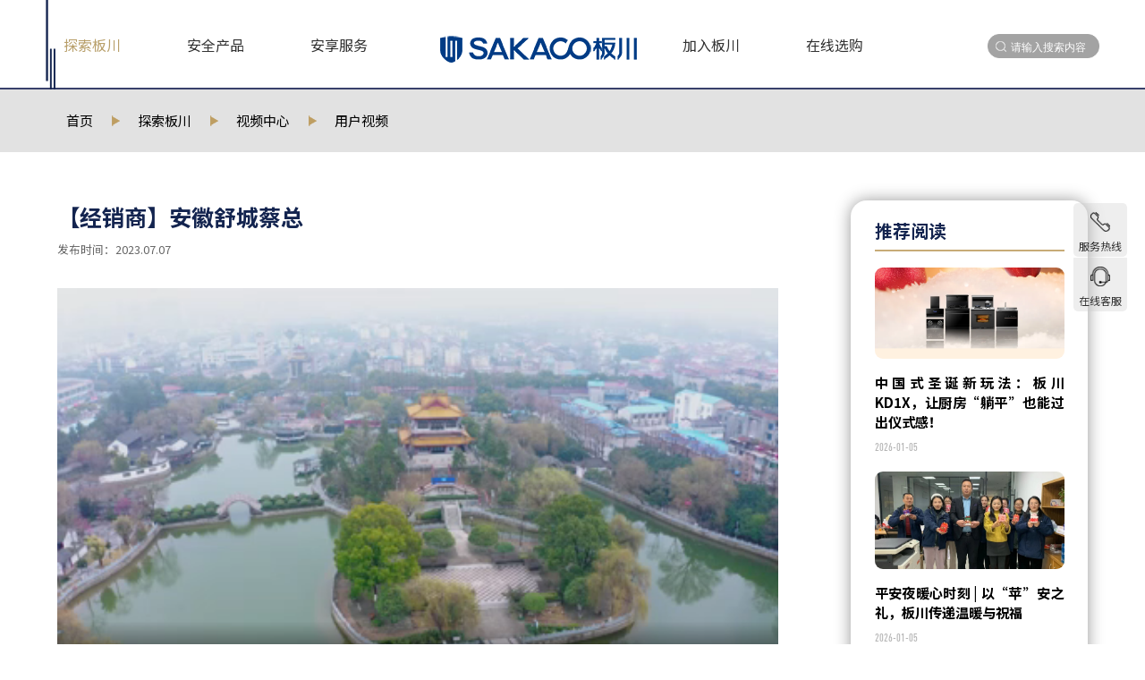

--- FILE ---
content_type: text/html; charset=utf-8
request_url: http://banchuan.net/yonghu/1710.html
body_size: 6683
content:
<!DOCTYPE html>
<html>
<head>
<meta http-equiv="Content-Type" content="text/html; charset=utf-8" />
<meta name="viewport" content="width=device-width, initial-scale=1.0, minimum-scale=1.0, maximum-scale=1.0, user-scalable=no">
<meta name="apple-mobile-web-app-capable" content="yes">
<meta name="apple-mobile-web-app-status-bar-style" content="black">
<meta name="format-detection" content="telephone=no">
<title>【经销商】安徽舒城蔡总_板川安全集成灶</title>
<meta name="keywords" content="板川一体式集成灶,分体式集成灶,板川集成环保灶,集成灶加盟,集成灶代理,集成灶十大品牌,集成灶排行榜">
<meta name="description" content="浙江板川电器有限公司是一家集研发、生产、销售于一体的现代化厨电企业,是集成灶十大品牌之一,公司秉承“让我的厨房更有安全感”的品牌理念,为客户的安全护航,欢迎集成灶代理商加盟集成灶,板川安全集成灶,值得您的信赖.">
<link rel="stylesheet" href="https://fonts.googleapis.com/css?family=Noto+Sans+SC:100,300,400,500,700,900">
<link rel="stylesheet" type="text/css"  href="http://banchuan.net/template/cn/css/swiper.min.css">
<link rel="stylesheet" type="text/css"  href="http://banchuan.net/template/cn/css/css.css"/>
<link rel="stylesheet" type="text/css" href="http://banchuan.net/template/cn/css/animate.min.css"/>
<script type="text/javascript" src="/template/cn/js/wow.min.js"></script>

<script>
var _hmt = _hmt || [];
(function() {
  var hm = document.createElement("script");
  hm.src = "https://hm.baidu.com/hm.js?d5f3af6cb3613dec238a10b2a8abfe2d";
  var s = document.getElementsByTagName("script")[0]; 
  s.parentNode.insertBefore(hm, s);
})();
</script>

</head>
<script>
    document.getElementsByTagName('html')[0].style.fontSize = document.documentElement.clientWidth/7.5 + 'px'
    window.onresize = function() {
        document.getElementsByTagName('html')[0].style.fontSize = document.documentElement.clientWidth/7.5 + 'px'
    }
</script>
<body>
<div class="header header0">
  <div class="headerCont"> <span class="menuBtn"></span>
    <div class="searchSub">
        <form action="/search/"  method="get">
            <input type="text" placeholder="请输入搜索内容"  name="keyword"/>
            <button type="submit">搜索</button>
        </form>
    </div>
    <div class="searchInfor mobile"></div>
    <div class="search pc">
      <form action="/search/" method="get" class="inp">
        <input type="text" name="keyword" class="searchinput" autocomplete="off" placeholder="请输入搜索内容" value="">
        <input type="submit" value="">
      </form>
    </div>
    <div class="nav">
      <ul>
        <li class="active"> <a href="http://banchuan.net/banchuan/">探索板川</a>
          <div class="subSlide">
            <dl>
              
              <dt> <a href="http://banchuan.net/anquan/" title="安全板川">
                <div class="subImg"> <img src="/static/upload/image/20221025/1666659299589353.jpg" > </div>
                <h2>安全板川</h2>
                <span>MORE</span> </a> </dt>
              
              <dt> <a href="http://banchuan.net/aboutbanchuan/" title="关于板川">
                <div class="subImg"> <img src="/static/upload/image/20221025/1666659311177187.jpg" > </div>
                <h2>关于板川</h2>
                <span>MORE</span> </a> </dt>
              
              <dt> <a href="http://banchuan.net/news/" title="板川新闻">
                <div class="subImg"> <img src="/static/upload/image/20221025/1666659321660817.jpg" > </div>
                <h2>板川新闻</h2>
                <span>MORE</span> </a> </dt>
              
              <dt> <a href="http://banchuan.net/video/" title="视频中心">
                <div class="subImg"> <img src="/static/upload/image/20221025/1666659333654927.jpg" > </div>
                <h2>视频中心</h2>
                <span>MORE</span> </a> </dt>
              
            </dl>
          </div>
        </li>
        <li > <a href="http://banchuan.net/product/" title="安全产品">安全产品</a>
          <div class="safeCakeSlide">
            
            <div class="cakeRight">
              <div class="choseTop">
                <dl class="pc">
                  
                  <dt > <a href="http://banchuan.net/jichengzhao/" title="安全集成灶"> <img src="/template/cn/images/nav-bg.png" >
                    <div class="innerBox">
                      <div class="table-cell"> <img src="/template/cn/images/nav-pro-icon010.png" class="img1" > <img src="/template/cn/images/nav-pro-icon010_active.png" class="img2" >
                        <p>安全集成灶</p>
                      </div>
                    </div>
                    </a> </dt>
                  
                  <dt > <a href="http://banchuan.net/jpyzytj/" title="近排烟灶一体机"> <img src="/template/cn/images/nav-bg.png" >
                    <div class="innerBox">
                      <div class="table-cell"> <img src="/template/cn/images/nav-pro-icon084.png" class="img1" > <img src="/template/cn/images/nav-pro-icon084_active.png" class="img2" >
                        <p>近排烟灶一体机</p>
                      </div>
                    </div>
                    </a> </dt>
                  
                  <dt > <a href="http://banchuan.net/yjzj/" title="烟机灶具"> <img src="/template/cn/images/nav-bg.png" >
                    <div class="innerBox">
                      <div class="table-cell"> <img src="/template/cn/images/nav-pro-icon085.png" class="img1" > <img src="/template/cn/images/nav-pro-icon085_active.png" class="img2" >
                        <p>烟机灶具</p>
                      </div>
                    </div>
                    </a> </dt>
                  
                  <dt > <a href="http://banchuan.net/xiwanjishuicao/" title="安全集成水槽"> <img src="/template/cn/images/nav-bg.png" >
                    <div class="innerBox">
                      <div class="table-cell"> <img src="/template/cn/images/nav-pro-icon011.png" class="img1" > <img src="/template/cn/images/nav-pro-icon011_active.png" class="img2" >
                        <p>安全集成水槽</p>
                      </div>
                    </div>
                    </a> </dt>
                  
                  <dt > <a href="http://banchuan.net/reshuiqi/" title="安全热水器"> <img src="/template/cn/images/nav-bg.png" >
                    <div class="innerBox">
                      <div class="table-cell"> <img src="/template/cn/images/nav-pro-icon012.png" class="img1" > <img src="/template/cn/images/nav-pro-icon012_active.png" class="img2" >
                        <p>安全热水器</p>
                      </div>
                    </div>
                    </a> </dt>
                  
                  <dt > <a href="http://banchuan.net/xiwanji/" title="安全洗碗机"> <img src="/template/cn/images/nav-bg.png" >
                    <div class="innerBox">
                      <div class="table-cell"> <img src="/template/cn/images/nav-pro-icon020.png" class="img1" > <img src="/template/cn/images/nav-pro-icon020_active.png" class="img2" >
                        <p>安全洗碗机</p>
                      </div>
                    </div>
                    </a> </dt>
                  
                  <dt > <a href="http://banchuan.net/jingshuiqi/" title="安全净水器"> <img src="/template/cn/images/nav-bg.png" >
                    <div class="innerBox">
                      <div class="table-cell"> <img src="/template/cn/images/nav-pro-icon071.png" class="img1" > <img src="/template/cn/images/nav-pro-icon071_active.png" class="img2" >
                        <p>安全净水器</p>
                      </div>
                    </div>
                    </a> </dt>
                  
                  <dt > <a href="http://banchuan.net/lajichuli/" title="安全垃圾处理器"> <img src="/template/cn/images/nav-bg.png" >
                    <div class="innerBox">
                      <div class="table-cell"> <img src="/template/cn/images/nav-pro-icon070.png" class="img1" > <img src="/template/cn/images/nav-pro-icon070_active.png" class="img2" >
                        <p>安全垃圾处理器</p>
                      </div>
                    </div>
                    </a> </dt>
                  
                </dl>
                <dl class="mobile">
                  
                  <dt > <a href="http://banchuan.net/jichengzhao/" title="安全集成灶"> <img src="/template/cn/images/nav-bg.png" >
                    <div class="innerBox">
                      <div class="table-cell"> <img src="/template/cn/images/nav-pro-icon010.png" class="img1" > <img src="/template/cn/images/nav-pro-icon010_active.png" class="img2" >
                        <p>安全集成灶</p>
                      </div>
                    </div>
                    </a> </dt>
                  
                  <dt > <a href="http://banchuan.net/jpyzytj/" title="近排烟灶一体机"> <img src="/template/cn/images/nav-bg.png" >
                    <div class="innerBox">
                      <div class="table-cell"> <img src="/template/cn/images/nav-pro-icon084.png" class="img1" > <img src="/template/cn/images/nav-pro-icon084_active.png" class="img2" >
                        <p>近排烟灶一体机</p>
                      </div>
                    </div>
                    </a> </dt>
                  
                  <dt > <a href="http://banchuan.net/yjzj/" title="烟机灶具"> <img src="/template/cn/images/nav-bg.png" >
                    <div class="innerBox">
                      <div class="table-cell"> <img src="/template/cn/images/nav-pro-icon085.png" class="img1" > <img src="/template/cn/images/nav-pro-icon085_active.png" class="img2" >
                        <p>烟机灶具</p>
                      </div>
                    </div>
                    </a> </dt>
                  
                  <dt > <a href="http://banchuan.net/xiwanjishuicao/" title="安全集成水槽"> <img src="/template/cn/images/nav-bg.png" >
                    <div class="innerBox">
                      <div class="table-cell"> <img src="/template/cn/images/nav-pro-icon011.png" class="img1" > <img src="/template/cn/images/nav-pro-icon011_active.png" class="img2" >
                        <p>安全集成水槽</p>
                      </div>
                    </div>
                    </a> </dt>
                  
                  <dt > <a href="http://banchuan.net/reshuiqi/" title="安全热水器"> <img src="/template/cn/images/nav-bg.png" >
                    <div class="innerBox">
                      <div class="table-cell"> <img src="/template/cn/images/nav-pro-icon012.png" class="img1" > <img src="/template/cn/images/nav-pro-icon012_active.png" class="img2" >
                        <p>安全热水器</p>
                      </div>
                    </div>
                    </a> </dt>
                  
                  <dt > <a href="http://banchuan.net/xiwanji/" title="安全洗碗机"> <img src="/template/cn/images/nav-bg.png" >
                    <div class="innerBox">
                      <div class="table-cell"> <img src="/template/cn/images/nav-pro-icon020.png" class="img1" > <img src="/template/cn/images/nav-pro-icon020_active.png" class="img2" >
                        <p>安全洗碗机</p>
                      </div>
                    </div>
                    </a> </dt>
                  
                  <dt > <a href="http://banchuan.net/jingshuiqi/" title="安全净水器"> <img src="/template/cn/images/nav-bg.png" >
                    <div class="innerBox">
                      <div class="table-cell"> <img src="/template/cn/images/nav-pro-icon071.png" class="img1" > <img src="/template/cn/images/nav-pro-icon071_active.png" class="img2" >
                        <p>安全净水器</p>
                      </div>
                    </div>
                    </a> </dt>
                  
                  <dt > <a href="http://banchuan.net/lajichuli/" title="安全垃圾处理器"> <img src="/template/cn/images/nav-bg.png" >
                    <div class="innerBox">
                      <div class="table-cell"> <img src="/template/cn/images/nav-pro-icon070.png" class="img1" > <img src="/template/cn/images/nav-pro-icon070_active.png" class="img2" >
                        <p>安全垃圾处理器</p>
                      </div>
                    </div>
                    </a> </dt>
                  
                  <dt > <a href="http://banchuan.net/zhengkaoxiang/" title="安全蒸烤箱"> <img src="/template/cn/images/nav-bg.png" >
                    <div class="innerBox">
                      <div class="table-cell"> <img src="/template/cn/images/nav-pro-icon013.png" class="img1" > <img src="/template/cn/images/nav-pro-icon013_active.png" class="img2" >
                        <p>安全蒸烤箱</p>
                      </div>
                    </div>
                    </a> </dt>
                  
                  <dt > <a href="http://banchuan.net/chugui/" title="安全橱柜"> <img src="/template/cn/images/nav-bg.png" >
                    <div class="innerBox">
                      <div class="table-cell"> <img src="/template/cn/images/nav-pro-icon014.png" class="img1" > <img src="/template/cn/images/nav-pro-icon014_active.png" class="img2" >
                        <p>安全橱柜</p>
                      </div>
                    </div>
                    </a> </dt>
                  
                </dl>
              </div>
              <div class="choseSlide">
                <div class="choseBar"> 
                  <div class="proBox"> <a href="http://banchuan.net/A3/" title="超性能A3系列"> <div class="img"><img src="/static/upload/image/20240229/1709172210609319.png" ></div>
                    <p>超性能A3系列</p>
                    </a> </div>
                  
                  <div class="proBox"> <a href="http://banchuan.net/KD3/" title="鲲鹏系列"> <div class="img"><img src="/static/upload/image/20240819/1724032712437574.png" ></div>
                    <p>鲲鹏系列</p>
                    </a> </div>
                  
                  <div class="proBox"> <a href="http://banchuan.net/K2/" title="K2系列"> <div class="img"><img src="/static/upload/image/20240819/1724034365270072.png" ></div>
                    <p>K2系列</p>
                    </a> </div>
                  
                  <div class="proBox"> <a href="http://banchuan.net/C7/" title="C7系列"> <div class="img"><img src="/static/upload/image/20240511/1715386659778186.png" ></div>
                    <p>C7系列</p>
                    </a> </div>
                   </div>
                <div class="choseBar dn"> 
                  <div class="proBox"> <a href="http://banchuan.net/jpyzytj/2206.html" title="近排烟灶一体机F1"> <div class="img"><img src="/static/upload/image/20240228/1709110658347630.png" ></div>
                    <p>近排烟灶一体机F1</p>
                    </a> </div>
                  
                  <div class="proBox"> <a href="http://banchuan.net/jpyzytj/2207.html" title="近排烟灶一体机F2"> <div class="img"><img src="/static/upload/image/20240229/1709172482511487.png" ></div>
                    <p>近排烟灶一体机F2</p>
                    </a> </div>
                  
                  <div class="proBox"> <a href="http://banchuan.net/jpyzytj/2251.html" title="近排烟灶一体机F3"> <div class="img"><img src="/static/upload/image/20240614/1718354284208071.png" ></div>
                    <p>近排烟灶一体机F3</p>
                    </a> </div>
                   </div>
                <div class="choseBar dn"> 
                  <div class="proBox"> <a href="http://banchuan.net/yjzj/2239.html" title="油烟机YJ06"> <div class="img"><img src="/static/upload/image/20240627/1719460212343392.png" ></div>
                    <p>油烟机YJ06</p>
                    </a> </div>
                  
                  <div class="proBox"> <a href="http://banchuan.net/yjzj/2290.html" title="油烟机YJ21PF"> <div class="img"><img src="/static/upload/image/20241030/1730254921919086.png" ></div>
                    <p>油烟机YJ21PF</p>
                    </a> </div>
                  
                  <div class="proBox"> <a href="http://banchuan.net/yjzj/2289.html" title="燃气灶ZB04"> <div class="img"><img src="/static/upload/image/20241030/1730254618752072.png" ></div>
                    <p>燃气灶ZB04</p>
                    </a> </div>
                  
                  <div class="proBox"> <a href="http://banchuan.net/yjzj/2240.html" title="燃气灶RZ06"> <div class="img"><img src="/static/upload/image/20240614/1718354651952134.png" ></div>
                    <p>燃气灶RZ06</p>
                    </a> </div>
                   </div>
                <div class="choseBar dn"> 
                  <div class="proBox"> <a href="http://banchuan.net/xiwanjishuicao/2291.html" title="DCT2-Z集成水槽"> <div class="img"><img src="/static/upload/image/20241114/1731546538631642.png" ></div>
                    <p>DCT2-Z集成水槽</p>
                    </a> </div>
                  
                  <div class="proBox"> <a href="http://banchuan.net/xiwanjishuicao/2085.html" title="DCT2-X集成水槽"> <div class="img"><img src="/static/upload/image/20240614/1718354745703653.png" ></div>
                    <p>DCT2-X集成水槽</p>
                    </a> </div>
                  
                  <div class="proBox"> <a href="http://banchuan.net/xiwanjishuicao/1705.html" title="KT2-Z集成水槽"> <div class="img"><img src="/static/upload/image/20240614/1718354790344765.png" ></div>
                    <p>KT2-Z集成水槽</p>
                    </a> </div>
                  
                  <div class="proBox"> <a href="http://banchuan.net/xiwanjishuicao/1704.html" title="CT6-Z集成水槽"> <div class="img"><img src="/static/upload/image/20240614/1718354831514265.png" ></div>
                    <p>CT6-Z集成水槽</p>
                    </a> </div>
                   </div>
                <div class="choseBar dn"> 
                  <div class="proBox"> <a href="http://banchuan.net/reshuiqi/2250.html" title="热水器JSQ30-16-CR3"> <div class="img"><img src="/static/upload/image/20240603/1717380927445414.png" ></div>
                    <p>热水器JSQ30-16-CR3</p>
                    </a> </div>
                  
                  <div class="proBox"> <a href="http://banchuan.net/reshuiqi/2140.html" title="热水器JSQ30-16-AR2L"> <div class="img"><img src="/static/upload/image/20240614/1718354930608038.png" ></div>
                    <p>热水器JSQ30-16-AR2L</p>
                    </a> </div>
                  
                  <div class="proBox"> <a href="http://banchuan.net/reshuiqi/2139.html" title="热水器JSQ30-16-AR3L"> <div class="img"><img src="/static/upload/image/20240614/1718354973481593.png" ></div>
                    <p>热水器JSQ30-16-AR3L</p>
                    </a> </div>
                  
                  <div class="proBox"> <a href="http://banchuan.net/reshuiqi/2141.html" title="热水器JSQ34-18-AR4"> <div class="img"><img src="/static/upload/image/20240614/1718355017687833.png" ></div>
                    <p>热水器JSQ34-18-AR4</p>
                    </a> </div>
                   </div>
                <div class="choseBar dn"> 
                  <div class="proBox"> <a href="http://banchuan.net/xiwanji/2233.html" title="DQ-X03洗碗机"> <div class="img"><img src="/static/upload/image/20240614/1718355070449378.png" ></div>
                    <p>DQ-X03洗碗机</p>
                    </a> </div>
                  
                  <div class="proBox"> <a href="http://banchuan.net/xiwanji/1699.html" title="QX8嵌入式洗碗机"> <div class="img"><img src="/static/upload/image/20240614/1718355121731475.png" ></div>
                    <p>QX8嵌入式洗碗机</p>
                    </a> </div>
                   </div>
                <div class="choseBar dn"> 
                  <div class="proBox"> <a href="http://banchuan.net/jingshuiqi/1698.html" title="KF5净水器"> <div class="img"><img src="/static/upload/image/20240614/1718355183570775.png" ></div>
                    <p>KF5净水器</p>
                    </a> </div>
                  
                  <div class="proBox"> <a href="http://banchuan.net/jingshuiqi/2150.html" title="JS-QZ-KF1前置净水器"> <div class="img"><img src="/static/upload/image/20240614/1718355218221833.png" ></div>
                    <p>JS-QZ-KF1前置净水器</p>
                    </a> </div>
                  
                  <div class="proBox"> <a href="http://banchuan.net/jingshuiqi/2149.html" title="温热式管线机JS-GX-AF1"> <div class="img"><img src="/static/upload/image/20240614/1718355291563843.png" ></div>
                    <p>温热式管线机JS-GX-AF1</p>
                    </a> </div>
                   </div>
                <div class="choseBar dn"> 
                  <div class="proBox"> <a href="http://banchuan.net/lajichuli/2088.html" title="垃圾处理器LD550-B-KL5"> <div class="img"><img src="/static/upload/image/20240614/1718355349316312.png" ></div>
                    <p>垃圾处理器LD550-B-KL5</p>
                    </a> </div>
                  
                  <div class="proBox"> <a href="http://banchuan.net/lajichuli/2087.html" title="垃圾处理器LD375-A-CL5"> <div class="img"><img src="/static/upload/image/20240614/1718355392457847.png" ></div>
                    <p>垃圾处理器LD375-A-CL5</p>
                    </a> </div>
                   </div>
                <!--<div class="choseBar dn">  </div>
                <div class="choseBar dn"> 
                  <div class="proBox"> <a href="http://banchuan.net/chugui/481.html" title="臻味致心"> <div class="img"><img src="/static/upload/image/20220928/1664332929612305.jpg" ></div>
                    <p>臻味致心</p>
                    </a> </div>
                  
                  <div class="proBox"> <a href="http://banchuan.net/chugui/480.html" title="清瑟秋影"> <div class="img"><img src="/static/upload/image/20220928/1664332750660250.jpg" ></div>
                    <p>清瑟秋影</p>
                    </a> </div>
                  
                  <div class="proBox"> <a href="http://banchuan.net/chugui/479.html" title="简致素影"> <div class="img"><img src="/static/upload/image/20220928/1664332699432010.jpg" ></div>
                    <p>简致素影</p>
                    </a> </div>
                  
                  <div class="proBox"> <a href="http://banchuan.net/chugui/478.html" title="国禅雅界"> <div class="img"><img src="/static/upload/image/20220928/1664332450435115.jpg" ></div>
                    <p>国禅雅界</p>
                    </a> </div>
                   </div>-->
              </div>
            </div>
            <div class="cakeFirst"><a href="http://banchuan.net/product/" title="安全产品">
              <div class="subImg"> <img src="/template/cn/images/cooke.jpg" > </div>
              <h2>更多安全厨电产品</h2>
              <span>MORE</span></a>
              <div class="videodiv"> <a href="http://banchuan.net/video/#a3">产品视频中心</a> </div>
            </div>
          </div>
        </li>
        <li ><a href="http://banchuan.net/fuwu/">安享服务</a>
          <div class="subSlide">
            <dl>
              
              <dt> <a href="http://banchuan.net/fuwu/#a1" title="安全服务">
                <div class="subImg"> <img src="/banchuanpic.jxhaina.com.cn/20220922/1663829178440221.jpg" > </div>
                <h2>安全服务</h2>
                <span>MORE</span> </a> </dt>
              
              <dt> <a href="http://banchuan.net/fuwu/#a2" title="金保姆售后">
                <div class="subImg"> <img src="/banchuanpic.jxhaina.com.cn/20220922/1663829217178975.jpg" > </div>
                <h2>金保姆售后</h2>
                <span>MORE</span> </a> </dt>
              
              <dt> <a href="http://banchuan.net/fuwu/#content" title="常见问答">
                <div class="subImg"> <img src="/banchuanpic.jxhaina.com.cn/20220922/1663829290629878.jpg" > </div>
                <h2>常见问答</h2>
                <span>MORE</span> </a> </dt>
              
              <dt> <a href="http://banchuan.net/fuwu/#a4" title="联系我们">
                <div class="subImg"> <img src="/banchuanpic.jxhaina.com.cn/20220922/1663829325303277.jpg" > </div>
                <h2>联系我们</h2>
                <span>MORE</span> </a> </dt>
              
            </dl>
          </div>
        </li>
        <li ><a href="http://banchuan.net/zhaoshang/">加入板川</a>
          <div class="subSlide">
            <dl>
              
              <dt> <a href="http://banchuan.net/zhaoshang/" title="招商加盟">
                <div class="subImg"> <img src="/banchuanpic.jxhaina.com.cn/20220922/1663829025268504.jpg" > </div>
                <h2>招商加盟</h2>
                <span>MORE</span> </a> </dt>
              
              <dt> <a href="http://banchuan.net/join/" title="经销商培训">
                <div class="subImg"> <img src="/static/upload/image/20230619/1687142523269306.jpg" > </div>
                <h2>经销商培训</h2>
                <span>MORE</span> </a> </dt>
              
              <dt> <a href="http://banchuan.net/julebu/" title="店长俱乐部">
                <div class="subImg"> <img src="/static/upload/image/20230619/1687142292184369.jpg" > </div>
                <h2>店长俱乐部</h2>
                <span>MORE</span> </a> </dt>
              
            </dl>
          </div>
        </li>
        
        <li ><a href="http://banchuan.net/mendian/">在线选购</a></li>
      </ul>
    </div>
  </div>
  <a href="http://banchuan.net/" class="logo"><img src="/template/cn/images/logo.png" title="板川安全集成灶" class="logo1"><img src="/template/cn/images/logo0.png" title="板川安全集成灶" class="logo0"></a> </div>

<div class="positon pos_detail">
  <div class="warp"> <a href="http://banchuan.net/">首页</a> <i class="posicon"></i> <a href="http://banchuan.net/banchuan/">探索板川</a> <i class="posicon"></i> <a href="http://banchuan.net/video/">视频中心</a> <i class="posicon"></i> <a href="http://banchuan.net/yonghu/">用户视频</a></div>
</div>
<div class="newsContent" id="content">
	<div class="warp clearfix">
    	<div class="newsL">
        	<h2>【经销商】安徽舒城蔡总</h2>
            <p class="time">发布时间：2023.07.07</p>
            <div class="contxt">
            	<p><video src="/static/upload/other/20230707/1688694081220509.mp4" controls="controls" autoplay="autoplay"></video></p>
            </div>
        </div>
        <div class="newsR">
        	<div class="nbox">
            	<h2>推荐阅读</h2>
                <div class="nlist clearfix">
                    
                    <li><a href="http://banchuan.net/jingcai/2362.html">
                    	<img src="/static/upload/image/20260105/1767589613352165.png">
                        <div class="txt">
                        	<h2>中国式圣诞新玩法：板川KD1X，让厨房“躺平”也能过出仪式感！</h2>
                            <p class="time">2026-01-05</p>
                        </div></a>
                    </li>
                    
                    <li><a href="http://banchuan.net/jingcai/2361.html">
                    	<img src="/static/upload/image/20260105/1767589348463240.png">
                        <div class="txt">
                        	<h2>平安夜暖心时刻 | 以“苹”安之礼，板川传递温暖与祝福</h2>
                            <p class="time">2026-01-05</p>
                        </div></a>
                    </li>
                    
                </div>
            </div>
            <div class="nbox mt50">
            	<h2>推荐产品</h2>
                <div class="nlist clearfix">
                	
                    <li><a href="http://banchuan.net/yjzj/2239.html">
                    	<img src="/static/upload/image/20240627/1719460212343392.png">
                        <div class="txt">
                        	<h2>油烟机YJ06</h2>
                            <p class="time">2024-05-13</p>
                        </div></a>
                    </li>
                    
                    <li><a href="http://banchuan.net/jpyzytj/2206.html">
                    	<img src="/static/upload/image/20240228/1709110658347630.png">
                        <div class="txt">
                        	<h2>近排烟灶一体机F1</h2>
                            <p class="time">2024-02-28</p>
                        </div></a>
                    </li>
                    
                </div>
            </div>
            <div class="nbox mt50">
            	<h2>推荐视频</h2>
                <div class="nlist clearfix">
                	
                    <li><a href="http://banchuan.net/yonghu/420.html">
                    	<img src="/static/upload/image/20220928/1664328704549836.jpg">
                        <div class="txt">
                        	<h2>【用户】四川乐山陈老师</h2>
                            <p class="time">2022-09-25</p>
                        </div></a>
                    </li>
                    
                    <li><a href="http://banchuan.net/chanpin/2280.html">
                    	<img src="/static/upload/image/20240925/1727255003852438.png">
                        <div class="txt">
                        	<h2>板川近排烟灶一体机产品视频</h2>
                            <p class="time">2024-09-25</p>
                        </div></a>
                    </li>
                    
                </div>
            </div>
        </div>
    </div>
</div>
<div class="footer">
  <div class="footerLink">
    <ul>
      <li>
        <h2> <a href="http://banchuan.net/mendian/">线上购买渠道</a>
          <div class="titImg"> <a href="https://banchuan.tmall.com/" target="_blank"><img src="/template/cn/images/shop1.png" ></a> <span>|</span> <a href="https://mall.jd.com/index-11697211.html?from=pc" target="_blank"><img src="/template/cn/images/shop2.png" ></a> </div>
        </h2>
        <p><a href="http://banchuan.net/mendian/">官方旗舰店</a></p>
      </li>
      <li> <a href="http://banchuan.net/mendian/#mendian">
        <h2> 线下门店 <img src="/template/cn/images/icon2.jpg" > </h2>
        <p>欢迎您的莅临</p>
        </a> </li>
      <li> <a href="http://banchuan.net/fuwu/">
        <h2> 服务支持 <img src="/template/cn/images/icon2.jpg" > </h2>
        <p>为您提供尊享服务体验</p>
        </a> </li>
    </ul>
  </div>
  <div class="footerSlide">
    <ul>
      <li> <span class="footIcon"> <img src="/template/cn/images/icon6.png" > </span> <a href="http://banchuan.net/zhaoshang/" class="join">加盟板川</a>
        <p>加入板川<br/>
          成为安全厨房的倡导者</p>
        <a href="http://banchuan.net/zhaoshang/#jiameng" class="get">获取加盟信息</a> </li>
      <li> <span class="footIcon"> <img src="/template/cn/images/icon4.png" > </span>
        <p>全国加盟热线</p>
        <span><a href="tel:400-675-1433">400-675-1433</a></span> <span>0575-83003077</span> </li>
      <li> <span class="footIcon"> <img src="/template/cn/images/icon5.png" > </span>
        <dl>
          <dt> <img src="/template/cn/images/ewm1.png" >
            <p>公众号</p>
          </dt>
          <dt> <img src="/template/cn/images/ewm2.png" >
            <p>新浪微博</p>
          </dt>
          <dt> <img src="/template/cn/images/ewm3.png" >
            <p>快手</p>
          </dt>
          <dt> <img src="/template/cn/images/ewm4.jpg" >
            <p>抖音</p>
          </dt>
        </dl>
      </li>
    </ul>
  </div>
  <div class="youlian clearfix">
    <p><span class="span1">友情链接：<a href="">百度</a></span> <span class="span2">浙江板川电器有限公司 All Rights Reserved <a href="https://beian.miit.gov.cn/" target="_blank">浙ICP备19010769号-2</a> <a target="_blank" href="http://www.beian.gov.cn/portal/registerSystemInfo?recordcode=33068302000063">浙公网安备 33068302000063号</a></span> </p>
  </div>
</div>
<div id="screen"></div>
<div class="chatPos"> <a id="a1" target="_blank" href="tel:400-675-1433"><img src="/template/cn/images/tel.png" >
  <p>服务热线</p>
  <div class="tel">400-675-1433</div>
  </a> <a class="pc" target="_blank" href="https://affim.baidu.com/unique_27800723/chat?siteId=14182886&userId=27800723&siteToken=d5f3af6cb3613dec238a10b2a8abfe2d"><img src="/template/cn/images/kefu.png" >
  <p>在线客服</p>
  <!--<div class="weixin"><img src="/template/cn/images/weixin.jpg"></div>-->
  </a> <a class="mobile" target="_blank" href="https://affim.baidu.com/unique_27800723/mobile/chat?siteId=14182886&userId=27800723&siteToken=d5f3af6cb3613dec238a10b2a8abfe2d"><img src="/template/cn/images/kefu.png" >
  <p>在线客服</p>
  </a> </div>
<style>
#newBridge{ display:none !important;}
</style>
<script src="/template/cn/js/swiper.min.js"></script>
<script type="text/javascript" src="/template/cn/js/jquery-2.1.4.js"></script>
<script>
	$(function(){
		new WOW().init();
	})
	
	
	var winWidth = $(window).width();	
	if(winWidth>1024){
		//导航
		$('.nav li').hover(function(){
			$(this).children('.subSlide').stop().slideDown()
			$(this).children('.safeCakeSlide').stop().slideDown()
			$(this).addClass('cur');
		},function(){
			$(this).children('.subSlide').stop().slideUp()
			$(this).children('.safeCakeSlide').stop().slideUp()
			$(this).removeClass('cur');
		})
	}else{
		//移动端导航
		$('.menuBtn').click(function(){
			if($(this).hasClass('cur')){
				$(this).removeClass('cur');
				$('#screen').fadeOut();
				$('.nav').animate({'left':'-100%'},500)
			}else{
				$(this).addClass('cur')
				$('#screen').fadeIn();
				$('.nav').animate({'left':0},500)
			}
		})
		
		//导航
		$('.nav li').click(function(){
			if($(this).hasClass('cur')){
				$(this).children('.subSlide').stop().slideUp()
				$(this).children('.safeCakeSlide').stop().slideUp()
				$(this).removeClass('cur');
			}else{
				$(this).children('.subSlide').stop().slideDown()
				$(this).children('.safeCakeSlide').stop().slideDown()
				$(this).addClass('cur');
			}
		})
	}
	
	
	//导航切换
	$('.choseTop dt').hover(function(){
		var num = $(this).index();
		$('.choseTop dt').eq(num).addClass('cur').siblings().removeClass('cur');
		$('.choseSlide .choseBar').eq(num).fadeIn().siblings().stop().hide();
	})
	
	//搜索
	$('.searchInfor').click(function(){
		if($(this).hasClass('cur')){
			$(this).removeClass('cur')
			$('#screen').slideUp();
			$('.searchSub').slideUp();
		}else{
			$('.searchSub').slideDown();
			$(this).addClass('cur')
		}
	})
</script>

</body></html>

--- FILE ---
content_type: text/css
request_url: http://banchuan.net/template/cn/css/css.css
body_size: 84735
content:
@charset "utf-8";
/*通用样式*/
html, body, div, span, iframe, map, font, img, a img, samp, strong, hr, h1, h2, h3, h4, h5, h6, b, p, blockquote, a, address, code, dl, dt, dd, ol, ul, li, form, label, table, tr, td, th{ padding: 0; margin: 0; border: 0; font-family: "Noto Sans SC"; font-weight: 400; list-style:none;  transition: all 0.05s; text-align:justify;}
html, body { position: relative; height: 100%;}
body{ background:#fff; font-size:14px; line-height:1.75; overflow-x:hidden;  }
img{ border:0; max-width:100%;}
a{ text-decoration:none; color:#000;  }
a:hover{ color:#be9e62;  }
.clear { clear:both;}
.clearfix { zoom:1;}
.clearfix:after { content:'\20'; display:block; height:0; clear:both;}
.warp{ width:90%; max-width:1400px; margin:0px auto;}
.aboutwarp{ width:90%; max-width:1200px; margin:0px auto;}
.fl { float: left;}
.fr { float: right;}
@font-face {
	font-family:thin;
	src: url(thin.ttf);
}
@font-face {
	font-family:din;
	src: url(din.otf);
}
div { box-sizing:border-box;}
.posicon{ display:inline-table; vertical-align:middle; width:30px; height:30px; background:url(../images/pos.png) center no-repeat;}
/* CSS Document */
.header { position: absolute; top:0; left:0; width:100%; height: 100px; /*border-bottom: 2px solid #38406b; */z-index:1000000001;}
.header:hover{ background:#fff; border-bottom: 2px solid #38406b;}
.header0{ background:#fff; border-bottom: 2px solid #38406b; position:relative;}
.header .logo { position: absolute; left: 50%; top: 40px; margin-left: -110px; width: 220px;}
.header .logo img.logo0{ display:block; width:100%;}
.header .logo img.logo1{ display:none; width:100%;}
.header:hover .logo img.logo0, .header0 .logo img.logo0{ display:none;}
.header:hover .logo img.logo1, .header0 .logo img.logo1{ display:block;}
.headerCont { padding: 0 14% 0 14%;}
.nav { float: left;}
.nav li { float: left; margin-right: 5vw;}
.nav li>a { transition: all 0.5s; padding-left: 20px;  display: block; line-height: 100px; font-size: 16px; color: #fff;}
.header:hover .nav li>a, .header0 .nav li>a{ color:#333333;}
.nav li>a:hover { color: #b89f6a;}
.nav li:nth-child(3) { margin-right: 22vw;}
.nav li.cur>a, .nav li.active>a { color: #b89f6a; background: url(../images/navCur.png) left center no-repeat;}
.shoper { float: right; background: url(../images/select.png) right center no-repeat; padding-right: 20px; margin-top: 40px; cursor: pointer;}
.search{ transition: all 0.5s; position: relative; float: right; display: block; width: 125px; height: 25px; margin-top: 38px; cursor:pointer;}
.search .inp{ transition: all 0.5s; height: 25px; border: 1px solid #a3a3a3;  border-radius: 13px; padding:0px 5px; background:#a3a3a3; }
.search input[type=text]{ height: 25px; border:none; background-color: transparent; color: #ccc; font-size: 12px; line-height: 25px; width: 80%; outline:none; }
.search input[type=submit]{ float: left; border:none; width: 18px; height: 25px; background:url(../images/search0.png) center center no-repeat; }
.searchinput::input-placeholder{ color:#fff; }
.searchinput::-webkit-input-placeholder{ color:#fff; }
.searchinput::-moz-placeholder{ color:#fff; }
.searchinput::-moz-placeholder{ color:#fff; }
.searchinput::-ms-input-placeholder{ color:#fff; }
.search .inp:hover{ background:#fff; border:1px solid #ccc;}
.search .inp:hover input[type=submit]{ background:url(../images/search2.png) center center no-repeat; }

.nav li:last-child { margin-right: 0;}
.subSlide { z-index: 2; display: none; position: absolute; left: 0; width: 100%; top: 100px; background: rgba(255,255,255,1);}
.subSlide dl { overflow: hidden; padding: 60px 10%;}
.subSlide dt { width: 22%; margin-right: 4%; float: left;}
.subSlide dt:last-child { margin-right: 0;}
.subSlide dt:hover img { transform: scale(1.1);}
.subSlide dt:hover h2 { color: #be9e62;}
.safeCakeSlide{ display: none; z-index: 2; position: absolute; left: 0; width: 100%; top: 100px;  background: rgba(255,255,255,1); padding: 60px 10%; box-sizing: border-box;}
.cakeFirst {width: 22%;  float: right;}
.cakeFirst h2 { font-size: 18px; color: #000000; line-height: 48px; transition: all 0.5s;}
.cakeFirst span { display: block; background: url(../images/jt.png) left top no-repeat; padding-top: 21px; font-size: 7px; color: #808080;}
.cakeFirst .videodiv { margin-top:80px;}
.cakeFirst .videodiv a{ padding:10px 60px 10px 30px; background: url(../images/jt.png) right 30px center no-repeat; border:1px solid #333; border-radius:25px; font-size:18px; color:#000; }
.cakeFirst .videodiv a:hover{ background: url(../images/jt0.png) right 30px center no-repeat #be9e62 !important ; border:1px solid #be9e62; color:#fff; }

.cakeRight { float: left; width:74%;}
.choseTop dl { overflow: hidden;}
.choseTop dt { position: relative; float: left; width: 12%; margin-right: 0.57%; }
.choseTop dt:nth-child(8n){ margin-right:0;}
.choseTop dt:hover a>img, .choseTop dt.cur a>img { opacity: 0;}
.choseTop dt:hover, .choseTop dt.cur { background: #b89f69;}
.choseTop dt img { margin: 0 auto;}
.img1 { display: block;}
.img2 { display: none;}
.choseTop dt:hover .img1, .choseTop dt.cur .img1 { display: none;}
.choseTop dt:hover .img2, .choseTop dt.cur .img2 { display: block;}
.choseTop dt:last-child { margin-right: 0;}
.innerBox img { width: 41%;}
.choseTop dt p { text-align: center; font-size: 16px; font-weight: 300; color: #333;}
.choseTop dt:hover p, .choseTop dt.cur p { color: #fff;}
.choseTop dt a>img { display: block; width: 100%;}
.innerBox { height: 100%; display: table; position: absolute; left: 0; top: 0; width: 100%;}
.table-cell {display: table-cell; vertical-align: middle; width: 100%; height: 100%;}
.subImg { overflow: hidden;}
.subImg img { display: block; width: 100%; transition: all 0.5s;}
.subSlide dt h2 { font-size: 18px; color: #000000; line-height: 48px; transition: all 0.5s;}
.subSlide dt span { display: block; background: url(../images/jt.png) left top no-repeat; padding-top: 21px; font-size: 7px; color: #808080;}
.banner img { display: block; width: 100%;}
.banner span { outline: none; box-sizing: border-box; border: 1px solid #ffffff; opacity: 1; background: none;}
.banner span.swiper-pagination-bullet-active { background: #ffffff;}
.proBox:hover p { color: #b89f6a;}
.section-1 { background: url(../images/contBg.png) center bottom no-repeat; margin: 6.25vw auto 0; padding: 73px 10% 138px;}
.titCell { line-height: 1; color: #17244c; font-size: 35px; padding-top: 48px; position: relative;}
.titCell:after { content: ''; position: absolute; left: 0; top: 0; height: 2px; width: 60px; background: #b39d7a;}
.productBelief { color: #333333; font-size: 30px; line-height: 40px; margin-top: 240px;}
.section-2 { padding: 0 10%;}
.lifeImg { overflow: hidden;}
.lifeImg img { display: block; width: 100%; transition: all 0.5s;}
.lifeList li:hover img { transform: scale(1.1);}
.lifeList ul { padding-bottom: 4vw; border-bottom: 2px solid #313d60; margin-top: 65px; overflow: hidden;}
.lifeList li { float: left; width: 32%; position: relative; margin-right: 2%;}
.posTxt { box-sizing: border-box; padding-left: 22px; position: absolute; bottom:16px; left: 0; width: 100%;}
.lifeList li:last-child { margin-right: 0;}
.posTxt p { padding-left: 20px; font-size: 22px; color: #ffffff;}
.posTxt span { padding-left: 26px; font-size: 12px; zoom: 0.8; color: #ffffff;}
.lifeList li:hover p { background: url(../images/jt.png) left center no-repeat;}
.safeTitle { padding: 28px 0 17px; text-align: center; background: url(../images/titBg.png) center no-repeat;}
.safeTitle p { line-height: 1; font-size: 22px; color: #17244c; text-align:center;}
.safeTitle p i { display: inline-block; width: 40px; height: 2px; background: #bdaa8b; margin: 0 20px; vertical-align: middle;}
.safeTitle span { line-height: 1; font-size: 12px; color: #17244c; zoom: 0.8;}
.section-3 { padding: 110px 10% 0; margin-bottom: 6.25vw;}
.safeList ul{ overflow: hidden; padding-bottom: 80px; border-bottom: 1px solid #364164;}
.safeList li { position: relative; overflow: hidden; float: left; width: 24.5%; margin-right: .6666%; margin-bottom: .6666%; }
.safeList li:nth-child(4n) { margin-right: 0;}
.safeList li img { display: block; width: 100%; transition: all 0.5s;}
.safeList li:hover img { transform: scale(1.1);}

.safeList2{ margin-top:20px;}
.safeList2 li { margin-bottom:10px;}
.safeList2 li a{ display:flex; justify-content:space-between; align-items:stretch;}
.safeList2 li:nth-child(2n) a{ flex-direction:row-reverse;}
.safeList2 li a .txt{ width:35%; background:url(../images/mproBg.jpg) center no-repeat; background-size:cover; padding:4% 1%; text-align:center;}
.safeList2 li a .txt img{ width:auto; height:60px; margin:0 auto;}
.safeList2 li a .txt .line{ margin:10px auto 5px; width:50%; height:1px; background:#be9e62;}
.safeList2 li a .txt span{ font-size:16px; color:#fff;}
.safeList2 li a .img{ width:64.5%;}
.safeList2 li img { display: block; width: 100%; transition: all 0.5s;}


.txtTop { background: url(../images/jt.png) 22px bottom no-repeat; z-index: 2; position: absolute; left: 0; top: 30px; box-sizing: border-box; padding: 0 22px 22px; width: 100%;}
.txtTop h2 { margin-bottom: 15px; font-family: thin; font-size: 50px; font-weight: 300; color: #ffffff; display:none;}
.txtTop p { color: #ffffff; font-weight: 300; font-size:20px; letter-spacing:2px;}
.txtBottom { box-sizing: border-box; padding-left: 23px; position: absolute; bottom: 20px; color: #ffffff; font-size: 12px; padding-top: 10px;}
.txtBottom:after { content: ''; position: absolute; left: 23px; top: 0; width: 25px; height: 2px; background: #97805e;}
.safeList { margin-top: 60px;}
.section-4 { padding: 94px 0 0;}
.videoCont { margin: 87px auto 22px; overflow: hidden; background: #000000; padding: 37px 10% 80px;}
.videoImg img { height: 100%; object-fit: cover; transition: all 0.5s; display: block; width: 100%; margin:0px auto;}
.videoImg:hover img{ transform: scale(1.0);}
.bigCont .videoImg img{ width:100%;}
.videoImg {height:30vw; overflow: hidden; position: relative; }
.videoImg .controlPlay { cursor: pointer; background: url(../images/playBtn.png) center no-repeat; width: 44px; height: 44px; position: absolute; left: 50%; top: 50%;
transform: translate(-50%,-50%); z-index: 2;}
.bigCont h2 { font-size: 22px; color: #ffffff; line-height: 86px;}
.bigCont {   position: relative; float: left; width: 49%;}
.smallCont {float: right; width: 49%;}
.smallCont h2{ font-size: 22px; color: #ffffff; line-height: 86px;}
.smallCont ul { overflow: hidden;}
.smallCont li { overflow: hidden; cursor: pointer; height: 15vw; position: relative; float: left; width: 50%;}
.smallCont li img { transition: all 0.5s; display: block; height: 100%; object-fit: cover; width: 100%;}
.smallCont li h2 { z-index: 2; position: absolute; left: 16px; bottom: 29px; line-height: 20px; background: url(../images/playBtn.png) right center no-repeat;
background-size:20px; right: 20px; font-size: 13px; color: #ffffff;}

.smallCont li:hover img { transform: scale(1.1);}
.section-5 { padding: 0 10%; margin-bottom: 8vw;}
.section-5 h2{ font-size: 22px; color: #000000; line-height: 92px;}
.section-5 ul { overflow: hidden; display:flex; flex-wrap:wrap; justify-content:space-between;}
.section-5 li { border: 1px solid #d5d5d5; box-sizing: border-box; float: left; width: 24%; margin-right: 1.33333%;}
.section-5 li:last-child { margin-right: 0;}
.dynamicImg { overflow: hidden;}
.dynamicImg img { display: block; width: 100%; height:auto; transition: all 0.5s;}
.section-5 li:hover img { transform: scale(1.1);}
.dynamicTxt { padding:15px 18px;}
.dynamicTxt h3 { transition: all 0.5s; margin-bottom: 20px; font-size: 17px; color: #000000; line-height: 22px; height: 44px;overflow: hidden; text-overflow:ellipsis; display: -webkit-box; -webkit-line-clamp: 2;-webkit-box-orient: vertical;}
.dynamicTxt p { font-size: 15px; color: #b89f6a; font-family: 'din';}
.section-5 li:hover h3 { color: #B89F6A;}
.footer { padding: 6vw 10%; background: #d7d7d7;}
.footerLink ul:after { content: ''; clear: both; display: block; height: 0;}
.footerLink li {border: 1px solid #d7d7d7; box-sizing: border-box; padding:25px 1.8%; background: #ffffff; margin-right: 2%; float: left; width: 32%; transition: all 0.5s;}
.footerLink li:hover { border: 1px solid #B89F6A;}
.footerLink li:last-child { margin-right: 0;}
.footerLink li h2 { font-size: 28px; color: #333333; position: relative; line-height: 30px;}
.footerLink li h2 a{ color: #333;}
.footerLink li h2 img { position: absolute; right: 0; top: 50%; transform: translateY(-50%); display: block;}
.footerLink li:nth-child(1) h2 img { display: inline; vertical-align: middle; position: static; transform: translate(0); height:24px;}
.titImg { position: absolute;right: 0; top: 50%; transform: translateY(-50%); display: block;}
.footerLink li p { line-height: 52px; font-size: 19px; color: #666666; padding-bottom: 20px; border-bottom:1px solid #17244c;}
.footerLink li p a{ color: #666;}
.footerSlide ul:after {content: ''; clear: both; display: block; height: 0;}
.footerSlide li {  padding-left: 30px; box-sizing: border-box; margin-right: 2%; float: left; width: 32%; transition: all 0.5s;}
.footerSlide li:last-child { margin-right: 0;}
.footerSlide dl { overflow: hidden;}
.footerSlide dt { float: left; width: 24%; margin-right: 1.3333%;}
.footerSlide dt:last-child { margin-right: 0;}
.footerSlide dt img { display: block; max-width: 100%;}
.footIcon { margin-bottom: 8px; display: block; height: 28px;}
.footerSlide { margin-top: 45px;}
.footerSlide li a.join { margin-bottom:12px; display: inline-block; font-size: 17px; line-height: 28px; color: #b89f6a; border-bottom: 1px solid #b89f6a;}
.footerSlide li:nth-child(1) p { font-size: 17px; color: #8a8a8a; line-height: 23px;}
.footerSlide li a.get { display: block; margin-top: 55px; font-size: 15px; color: #ffffff; width: 116px; line-height: 36px; text-align: center; background: #17244c;}
.footerSlide li:nth-child(2) p { font-size: 17px; color: #8a8a8a; line-height: 28px; margin-bottom: 12px;}
.footerSlide li:nth-child(2) span { display: block; font-size: 21px; line-height: 26px; color: #8a8a8a;}
.footerSlide li:nth-child(3) p { font-size: 17px; color: #8a8a8a; line-height: 1; margin-top: 14px;}

.youlian{ padding-top:20px; margin-top:30px; border-top:1px #ccc solid;}
.youlian p,.youlian p a{ font-size:14px; color:#666;}
.youlian p span{ display:inline-block; float:right; font-size:14px; text-align:right; }
.youlian p span.span1{ float:left; text-align:left; color:#666;}
.youlian p span.span2{ color:#888;}
.rule h2 { text-align: center; font-size: 35px; color: #13244f; line-height: 128px; position: relative;}
.rule h2:after { content: ''; position: absolute; width: 60px; height: 2px; background: #ba9f79; position: absolute; top: 0; left: 50%; transform: translateX(-50%);}
.rule { margin: 100px auto;}
.rule0 { margin: 0 auto 120px;}
.ruleArt { position: relative;}
.ruleArt img { display: block; width: 100%;}
.ruleArt p { color: #ffffff; font-size: 29px; line-height: 45px; position: absolute; left: 10%; top: 50%; transform: translateY(-50%);}
.ruleArt p.p0 { font-size:22px; line-height:36px; left: 50%; top: 5%; transform: translateX(-50%); text-align:center;}
.ruleArt p.p1 {  font-size: 30px; line-height: 45px; position: absolute; left: 50%; top: 50%; transform: translate(-50%, -90px); text-align:center; padding-left:10px;}
.ruleArt p.p2 {  font-size: 24px; line-height: 45px; position: absolute; left: 50%; top: 50%; transform: translate(-50%, 80px); text-align:center; padding-left:10px;}

.swiper-btns-wrap5 {
  position: absolute;
  z-index: 3;
  height: 1px;
  overflow: visible;
  width: 100%;
  left: 0;
  top: 50%; }
  .swiper-btns-wrap5 .btn {
    position: absolute;
    display: block; padding:0; border:none; background:none; text-shadow:none; box-shadow:none;
    width: 35px;
    height: 66px;
    margin-top: -33px;
    cursor: pointer;
    background-position: center !important;
    background-repeat: no-repeat !important;
    transition: all .5s ease;
    background-size: 100%;
    overflow: hidden; }
    .swiper-btns-wrap5 .btn:focus {
      outline: none; }
  .swiper-btns-wrap5 .prev {
    left: -75px;
    background-image: url(../images/zuo2.png); }
    .swiper-btns-wrap5 .prev:hover {
      background-image: url(../images/zuo2.png); }
	
  .swiper-btns-wrap5 .next {
    right: -75px;
    background-image: url(../images/you2.png); }
    .swiper-btns-wrap5 .next:hover {
      background-image: url(../images/you2.png); }

.dashiji{ width:90%; max-width:1200px; margin:0px auto; position:relative;}
.technologyTit { margin-top: 15px; margin-bottom: 60px;}
.technologyTit h2 { line-height: 60px; font-size: 28px; color: #be9e62; text-align: center;}
.technologyTit p { font-size: 16px; color: #000000; line-height: 28px; text-align: center;}
.technologyTit .img { position:relative; margin-top:60px;}
.technologyTit .img img{ max-width:1080px; margin:0px auto; display:block;}
.technologyTit .img .p{ width:90%; max-width:820px; position: absolute; top:60%; left:50%; transform: translateX(-50%); text-align:left; text-indent:2em; letter-spacing:1px;}
.technologyTit .img .p a{ display:block; margin:10px auto; text-align:center; text-decoration:underline; color:#be9e62; transform: translateX(-20px);}
.technologyTit .img .p p{ text-align:left;}

.technologyTit .about_info { margin-top:20px; text-align:left;}
.technologyTit .about_info p{ font-size: 18px; color: #000000; letter-spacing:2px; line-height: 32px; text-indent:2em; padding:10px 0; text-align:justify;}
.technologyChose ul { text-align: center;}
.technologyChose li { cursor: pointer; position: relative; padding: 0 55px; text-align: center; display: inline-block;}
.technologyChose li span { transition: all 0.5s; display: block; width: 55px; height: 55px; margin: 0 auto 22px;}
.technologyChose li span.icon1 { background: url(../images/icon7.png);}
.technologyChose li span.icon2 { background: url(../images/icon8.png);}
.technologyChose li span.icon3 { background: url(../images/icon9.png);}
.technologyChose li span.icon4 { background: url(../images/icon10.png);}
.technologyChose li span.icon5 { background: url(../images/icon11.png);}
.technologyChose li.cur span.icon1 { background: url(../images/icon7on.png);}
.technologyChose li.cur span.icon2 { background: url(../images/icon8on.png);}
.technologyChose li.cur span.icon3 { background: url(../images/icon9on.png);}
.technologyChose li.cur span.icon4 { background: url(../images/icon10on.png);}
.technologyChose li.cur span.icon5 { background: url(../images/icon11on.png);}
.technologyChose li p { padding-top: 18px; position: relative; font-size: 21px; color: #333333; line-height: 1; text-align: center;}
.technologyChose li p:after { content: ''; position: absolute; top: 0; left: 50%; transform: translateX(-50%); width: 52px; height: 2px; background: #414141;}
.technologyChose li:after { content: ''; background: url(../images/line.jpg) center no-repeat; width: 2px; height: 147px; position: absolute; right: -1px; top: 50%;
 transform: translateY(-50%);}
.technologyChose li:last-child:after { display: none;}
.technologySlide .swiper-slide { position: relative;}
.techPos { position: absolute; width: 520px; top: 50%; transform: translateY(-50%); max-width: 80%; left: 10%;}
.techPos h2 { font-size: 29px; color: #be9e62; line-height: 1; margin-bottom: 50px;}
.techPos p { font-size: 22px; color: #ffffff; line-height: 38px;}
.technologySlide { margin: 65px auto 110px;}
.technologySlide img { display: block; width: 100%;}
.technologySlide span { outline: none; box-sizing: border-box; border: 1px solid #ffffff; opacity: 1; background: none;}
.technologySlide span.swiper-pagination-bullet-active { background: #ffffff;}

.mb0{ margin-bottom:0 !important;}
.safebox{ position:relative; height:400px;}
.safeSlide { position:absolute; left:10%; width:80%; overflow: hidden;} 
.safeSlide:after { content: ''; clear: both; display: block; height: 0;}
.safeImg { overflow: hidden;}
.safeImg img { transition: all 0.5s; display: block; width: 100%;}
.safeSlide .safeTitle0:hover img { transform: scale(1.1);}
.safeSlide .safeTitle0 span { display:block; width:100%; font-weight: 500; font-size: 20px; line-height: 25px; color: #000000; letter-spacing:2px; text-align:left !important;}
.safeSlide .safeTitle0 p { font-weight: 500; line-height: 58px; font-size: 24px; color: #be9e62; overflow: hidden; white-space:nowrap; text-overflow: ellipsis; text-align:left;}
.safe { margin-bottom: 144px;}
.swiper-btns {
  position: absolute;
  z-index: 3;
  height: 1px;
  overflow: visible;
  width: 100%;
  left: 0;
  top: 50%; }
  .swiper-btns .btn {
    position: absolute;
    display: block;
    width: 27px;
    height: 50px;
    margin-top: -25px;
    cursor: pointer;
    background-position: center !important;
    background-repeat: no-repeat !important;
    transition: all .5s ease;
    background-size: 100%;
    overflow: hidden; }
    .swiper-btns .btn:focus {
      outline: none; }
  .swiper-btns .prev {
    left: 50px;
    background-image: url(../images/zuo.png); }
    .swiper-btns .prev:hover {
      background-image: url(../images/zuo.png); }
	
  .swiper-btns .next {
    right: 50px;
    background-image: url(../images/you.png); }
    .swiper-btns .next:hover {
      background-image: url(../images/you.png); }


.shipinzxbg{ width:100%; background:#000; text-align:center; display:block;}
.shipinzxbg img{ width:100%; max-width:1530px; height:auto; margin:0px auto; cursor:pointer;}
a.splink{ margin:0px auto; display:block;}
a.splink img{ width:204px; margin:50px auto; display:block;}

.experienceSlide img { display: block; width: 100%;}
.experienceSlide span { outline: none; box-sizing: border-box; border: 1px solid #ffffff; opacity: 1; background: none;}
.experienceSlide span.swiper-pagination-bullet-active { background: #ffffff;}
.experiencePos { max-width: 90%; width: 442px; position: absolute; right: 14.375%; top: 50%; transform: translateY(-50%);}
.experiencePos h2 { font-size: 29px; margin-bottom: 45px; color: #be9e62;}
.experiencePos p { font-size: 22px; color: #ffffff; line-height: 38px;}
.videoCover { display: none; position: fixed; top: 0; left: 0; width: 100%; height: 100%; z-index: 999; background: rgba(0,0,0,.8);}
.videoInfor {width: 100%; max-width:1400px; max-height: 90%; position: relative; left:50%; top: 50%; background: #000; transform: translate(-50%,-50%);}
.videoInfor video { margin:0px auto; display: block; max-width: 100%; max-height: 800px !important; outline: none;}
.videoInfor .closeBtn { display: block; z-index: 2; position: absolute; right: 0; top: 0; background: url(../images/close.png) center no-repeat #000000; width: 48px; height: 48px; cursor: pointer;}
#screen { display: none; position: fixed; top: 60px; bottom: 0; left: 0; width: 100%; z-index: 15; background:rgba(0,0,0,0.5) ;}
.chatPos { z-index: 10; position: fixed; right: 20px; top: 40%; transform: translateY(-50%);}
.chatPos a { display: block; margin-bottom: 1px; width:60px; height:60px; overflow:hidden; background:rgba(200,200,200, 0.3); text-align:center; cursor:pointer; border-radius:5px;}
.chatPos a:nth-child(2){ border-radius:0 0 5px 5px;}
.chatPos a img{ display:block; width:22px; height:22px; margin:10px auto 5px;}
.chatPos a p{ font-size:12px; color:#333; text-align:center; transition: all 0.5s;}
.chatPos .tel{ display:none; position:fixed; right:70px; top:50%; margin-top:-60px; width:160px; height:60px; background:#c59d57; border-radius:5px; font-size:20px; line-height:60px; color:#fff; text-align:center; transition: all 0.5s;}
.chatPos a#a1:hover .tel{ display:block; transition: all 0.5s;}
.chatPos .weixin{ display:none; position:fixed; right:70px; top:50%; width:120px; height:120px; background:#c59d57; transition: all 0.5s;}
.chatPos .weixin img{ width:120px; height:120px; margin:0px auto;}
.chatPos a#a2:hover .weixin{ display:block; transition: all 0.5s;}
.chatPos a:hover p{ color:#c59d57;}

.section-2 .titCell img { vertical-align: middle; margin-left: 34px;}
.choseSlide { overflow: hidden;}
.choseBar {font-size: 0;text-align: left; width: 100%; margin-top: 65px;}
.proBox { font-size: 14px; display: inline-block; text-align: center; width: 25%; background:url(../images/shu.png) right center no-repeat;}
.proBox:nth-child(4n){ background:none;}
.proBox .img { margin:0px auto 15px; height:190px; width:75%; max-width:180px; background:#f4f4f4; padding:10px 2.5%; position:relative;}
.proBox .img img { position:absolute; left:50%; top:50%; transform:translate(-50%, -50%); margin:0px auto; max-height:170px; width:auto; max-width:100%;}
.proBox p { text-align: center; color:#c59d57;}
.dn { display: none;}
.mb0{ margin-bottom:0 !important;}
.mt0{ margin-top:0 !important;}
.mt50{ margin-top:50px !important;}
.mt100{ margin-top:100px !important;}

.shiliList{ padding:50px 0; }
.shiliList li{ width:45%; float:left; margin-right:10%; margin-bottom:4%;}
.shiliList li:nth-child(2n){margin-right:0;}
.shiliList li p{ font-size:30px; font-weight:bold; line-height:3;}

.wenhuaList{ padding:50px 0; background:url(../images/wenhuabg.jpg) top center no-repeat;}
.wenhuaList .wenhua{ text-align:center; margin:20px auto;}
.wenhuaList .wenhua p.p1{ font-size:24px; color:#be9e62; font-weight:400; line-height:2; text-align:center;}
.wenhuaList .wenhua p.p2{ font-size:32px; color:#000; font-weight:200; line-height:2; text-align:center;}
.wenhuaList .wenhua img { margin:20px auto;}

.bannern{ position:relative;}
.bannern img{ width:100%; height:auto; display:block;}
.bannern h2{ position:absolute; left:50%; bottom:6%; transform: translate(-50%, 0); font-size:30px; color:#fff; line-height:140px; }
.bannern h2:after { content: ''; position: absolute; left: 50%; transform: translateX(-50%); top: 0; height: 2px; width: 60px; background: #b39d7a;}

.positon{ padding:20px 0; height:100px; border-bottom:2px solid #000;}
.positon .warp{ display:table;}
.positon a{ font-size:17px; color:#000; line-height:60px; padding:0 10px; display: inline-table; vertical-align:middle;}
.positon img{display:inline-table; vertical-align:middle;}
.positon img.pro{ height:60px; opacity:0.5;}
.pos_detail{ background:#e2e2e2; border-bottom:none;}


.newsList{ margin:50px auto 80px;}
.newsList h2.h2title{ font-size:26px; line-height:50px; color:#000; font-weight:bold; margin-bottom:20px;}
.newsList h2.h2title a.more{ font-size:16px; line-height:50px; float:right; display:inline-block; color:#666;}
.newsList li{ width:23.5%; float:left; margin-right:2%; margin-bottom:2%; background:#ccc;}
.newsList li a{ margin:2px; background:#fff; display:block;}
.newsList ul li:nth-child(4n){ margin-right:0;}
.newsList li .img{ width:100%; height:190px; background:#f7f7f7; display:table; vertical-align:middle; overflow:hidden;}
.newsList li .img img{ display:table-cell; width:100%; max-height:190px; transition: .5s ease-in-out;}
.newsList li .txt{ padding:20px; background:#fff;}
.newsList li .txt h2{ font-size:17px; font-weight:bold; line-height:26px; height:52px; word-break: break-all; text-overflow: ellipsis; overflow: hidden; display: -webkit-box; -webkit-box-orient: vertical; -webkit-line-clamp: 2; margin-bottom:10px; }
.newsList li .txt em{ font-size:15px; color:#be9e62; font-family:din; font-style:normal; }
.newsList li:hover img {
  transform: scale3d(1.05, 1.05, 1);
  transition: .5s ease-in-out;
}

.newsContent{ margin:100px auto;}
.newsContent .newsL{ width:70%; float:left;}
.newsContent .newsL h2{ font-size:28px; color:#13244f; font-weight:bold; line-height:1.5; margin-bottom:10px;}
.newsContent .newsL p.time{ font-size:14px; color:#666; line-height:1.5;}
.newsContent .newsL .contxt{ margin:30px 0; font-size:16px; color:#000; line-height:1.75;}
.newsContent .newsL .contxt p{ font-size:16px; color:#000; line-height:1.75; padding:8px 0; }
.newsContent .newsL .contxt p b, .newsContent .newsL .contxt p strong{ font-weight:bold;}
.newsContent .newsL .contxt img{ max-width:100%; height:auto !important; }
.newsContent .newsL .contxt h2{ font-size:24px; color:#13244f; font-weight:bold; line-height:1.75;}
.newsContent .newsL .contxt h4{ font-size:18px; color:#000; font-weight:500; line-height:1.75;}
.newsContent .newsL .contxt video, .newsContent .newsL .contxt p video{ width:100%; height:auto;}

.newsContent .newsR{ width:23%; float:right;}
.newsContent .newsR .nbox{ border-radius:20px; box-shadow: 0px 0px 20px #999; padding:4% 10%;}
.newsContent .newsR .nbox h2{ font-size:22px; color:#13244f; font-weight:bold; line-height:50px; border-bottom:2px solid #c7ab77;}
.newsContent .newsR .nbox .nlist{ margin-top:20px;}
.newsContent .newsR .nbox .nlist li{ margin-bottom:20px;}
.newsContent .newsR .nbox .nlist li img{ width:100%; height:auto; border-radius:10px;}
.newsContent .newsR .nbox .nlist li .txt{}
.newsContent .newsR .nbox .nlist li .txt h2{ font-size:17px; color:#000; font-weight:bold; line-height:1.5; border:none; margin-top:10px;}
.newsContent .newsR .nbox .nlist li .txt p.time{ font-size:14px; color:#b2b2b2; font-family:din; margin-top:10px; line-height:1.5;}
.newsContent .newsR .nbox:nth-child(2) .nlist li .txt p.time, .newsContent .newsR .nbox:nth-child(2) .nlist li .txt p.time{}

.product{ background:#f4f4f4; padding-bottom:120px;}
.bgfff{ background:#fff !important;}
.posnav{ line-height:35px; padding:10px 0; height:auto; overflow:hidden;}
.posnav li{ font-size:16px; font-weight:bold; color:#333; width:auto !important; float:left; margin-right:40px; background:none;}
.posnav a{ display:block; margin:0; font-size:16px; line-height:35px; font-weight:bold; color:#999999; padding-right:20px; background:url(../images/pos0.png) right center  no-repeat !important;}
.posnav a.on{ color:#be9e62; background:url(../images/pos0_on.png) right center no-repeat !important;}
.posnav .gengduo{ display:none;}


.newsList .posnav a{ background:url(../images/pos0.png) right center #fff  no-repeat !important; border:none; margin:0;}
.newsList .posnav a.on{ background:url(../images/pos0_on.png) right center #fff no-repeat !important;}


.proList{ padding-top:30px;}
.proList .panel-title{ font-size:22px; line-height:50px;}
.proList .panel-title .more{ float:right; display:inline-block; font-size:14px; line-height:50px; color:#888;}
.proList li{ width:22.75%; margin-right:3%; margin-bottom:3%; padding:10px 0; float:left; background:#fff; text-align:center; overflow:hidden;} 
.bgfff .proList li{ background:#f4f4f4;}
.proList li:nth-child(4n){ margin-right:0;}
.proList li img{ max-width:90%; margin:10px auto; transition: .5s ease-in-out;}
.proList li:hover img {
  transform: scale3d(1.1, 1.1, 1);
  transition: .5s ease-in-out;
}
.proList li p{ font-size:16px; color:#13244f; font-weight:bold; line-height:30px; height:30px; margin-bottom:20px; word-break: break-all; text-overflow: ellipsis; overflow: hidden; display: -webkit-box; -webkit-box-orient: vertical; -webkit-line-clamp: 1;  text-align:center;}

.proList4 li{ width:48%; margin-right:4%; } 
.proList4 li:nth-child(2n){ margin-right:0;}

.proList5 li{ padding:0; width:100%; margin-right:0%; background:#e2e2e2; overflow:hidden;} 
.proList5 li a{ display:table;}
.proList5 li img{ width:100%; max-width:100%; margin:0px auto; display: table-cell;}
.proList5 li p{ width:30%; height:100%; line-height:100%; text-align:center; display: table-cell; vertical-align:middle; margin-bottom:0;}

.pro_detail{ margin:100px auto; }
.pro_detail .warp{ max-width:1200px;}
.pro_top{ position:relative; }
.pro_top .pro_img{ float:left; width:42%; padding-right:5%; padding-left:5%; margin-right:8%; border-right:2px solid #0c2352; text-align:center; }
.pro_top .pro_txt{ float:left; width:40%;}
.pro_top .pro_txt h2{ font-size:40px; line-height:1.5; font-weight:bold; color:#0c2352;}
.pro_top .pro_txt h4{ font-size:17px; line-height:1.5; color:#000;}
.pro_top .pro_txt .descr{ margin:20px 0; padding:20px 0; font-size:16px; line-height:2; color:#808080; border-top:1px solid #666; border-bottom:1px solid #666;}
.pro_top .pro_txt .descr p{padding:0; margin:0; padding-left:20px; background:url(../images/dian.png) left center no-repeat; }
.pro_top .pro_txt .link{ position:absolute; bottom:0;}
.pro_top .pro_txt .link a{ float:left; display:block; margin-right:30px;}
.pro_top .pro_txt .link a:last-child{ margin-right:0;}


.pro_top2 .pro_img{ float:left; width:60%; padding-right:0; padding-left:0; margin-right:6%; border-right:none; text-align:center; }
.pro_top2 .pro_txt{ float:left; width:34%;}

.pro_xiangqing{ }
.pro_xiangqing img{ margin:0px auto; display:block;}

.tjchanpin{}
.tjchanpin h2{ font-size:26px; line-height:2; font-weight:bold; color:#0c2352; border-bottom:2px solid #666;}
.tjchanpin .tjproList li{ width:23.5%; margin-right:2%; float:left;}
.tjchanpin .tjproList li:nth-child(4n){ margin-right:0;}
.tjchanpin .tjproList li p{ font-size:15px; font-weight:bold; color:#000; line-height:26px; padding:10px 0;}

.fuwunav{ padding:30px 0; height:100px; border-bottom:1px solid #999;}
.fuwunav .navList{ text-align:center;}
.fuwunav li{ font-size:18px; padding:0 20px; display:inline-block; }
.fuwunav li a{ padding:0 2px; position:relative; color:#4d4d4d; line-height:40px; display:block; height:40px;}
.fuwunav li a::after { display:none; content: ''; position: absolute; left: 0%; bottom: 0; height: 1px; width: 100%; background: #b39d7a;}
.fuwunav li.cur a, .fuwunav li:hover a{ color:#c59d57;}
.fuwunav li.cur a::after, .fuwunav li:hover a::after{ display:block;}

.fuwu1{ margin:100px auto;}
.fuwu1 h2{ font-size:28px; color:#c59d57; font-weight:bold; text-align:center;}
.fuwu1 h4{ font-size:18px; color:#000000; line-height:1.75; text-align:center; margin-top:30px;}
.fuwu1 .fuwu1List{ margin:80px auto 50px; }
.fuwu1 .fuwu1List li{ width:33.3333333%; height:173px; text-align:center; position:relative; float:left;}
.fuwu1 .fuwu1List li::after{ content:""; position:absolute; width:2px; height:100%; background:#9a9a9a; right:0; top:0;}
.fuwu1 .fuwu1List li:last-child::after{ display:none;}

.fuwu1 .fuwu1List li p{ display:block; width:100%; text-align:center; line-height:60px; height:60px; font-size:32px; color:#333; font-weight:bold;}
.fuwu1 .fuwu1List img{ margin:0px auto; display:block;}


.fuwu2{ padding:80px 0; background:#e3e3e3;}
.fuwu2 img{ margin:0px auto; display:block; width:100%; height:auto !important;}

.fuwu3 .item { overflow: hidden; width:20%; float:left; padding: 0; }
.fuwu3 .item .item-case { display: block; height: 680px; position: relative; overflow: hidden; }
.fuwu3 .item .item-case1 { background: url(../images/item1.jpg) no-repeat center; background-size: 100% 100%; }
.fuwu3 .item .item-case2 { background: url(../images/item2.jpg) no-repeat center; background-size: 100% 100%; }
.fuwu3 .item .item-case3 { background: url(../images/item3.jpg) no-repeat center; background-size: 100% 100%; }
.fuwu3 .item .item-case4 { background: url(../images/item4.jpg) no-repeat center; background-size: 100% 100%; }
.fuwu3 .item .item-case5 { background: url(../images/item5.jpg) no-repeat center; background-size: 100% 100%; }
.fuwu3 .item .item-case:after { content: ""; display: block; left: 0; top: 0; width: 100%; height: 100%; background: rgba(0,0,0,.08); opacity: 0; transition: opacity .3s; }
.fuwu3 .item .item-case:hover:after { opacity: 1; }
.fuwu3 .item .item-case-title { position: absolute; z-index: 2; left: 18%; width:64%; top: 15%; color: #fff; }
.fuwu3 .item .item-case-title h3 { line-height: 50px; font-size: 24px; color:#0c2352; font-weight:bold; }
.fuwu3 .item .item-case-title p { line-height: 24px; font-size: 13px; color:#4d4d4d; line-height:1.75; }


.question-search{ width: 92%; max-width:400px; margin:50px auto;}
.question-search .inp{ height: 50px; padding: 0 20px; border: 1px solid rgba(0,0,0,.4);  border-radius: 25px; }
.question-search input[type=text]{ height: 40px; padding: 5px 0; border:none; background-color: transparent; color: #666; font-size: 14px; line-height: 40px; width: 80%; outline:none; }
.question-search input[type=submit]{ float: right; border:none; width: 18px; height: 50px; background:url(../images/question-search.png) center center no-repeat; }

.queList{ margin:50px auto;}
.queList li{ width:48%; margin-right:4%; float:left; height:70px; line-height:70px; border-bottom:1px solid #999;}
.queList li:nth-child(2n){ margin-right:0;}
.queList li a{ display:inline-block; width:95%; padding-right:5%; background:url(../images/you0.png) right center no-repeat; font-size:18px; word-break: break-all; text-overflow: ellipsis; overflow: hidden; display: -webkit-box; -webkit-box-orient: vertical; -webkit-line-clamp: 1;}

.contactinfo{ margin:50px auto; padding:50px 10%; border-top:2px solid #ccc; border-bottom:2px solid #ccc; background-image: linear-gradient(to right, #fff, #ccc, #fff);}
.contactinfo .conLeft{ width:70%; float:left;}
.contactinfo .conLeft h3{ font-size:20px; line-height:3; font-weight:bold; color:#000;}
.contactinfo .conLeft p{ font-size:18px; line-height:2; color:#000;}
.contactinfo .conRight{ width:25%; float:right; text-align:center;}
.contactinfo .conRight img{ margin:0px auto;}
.contactinfo .conRight p{ font-size:16px; line-height:2; color:#000; text-align:center;}

.oa{}
.oa .oalink{ display:block; height:155px; overflow:hidden;}
.oa .oalink img{ width:290px; margin:50px auto; display:block;}
.oa .oalink:hover img{ width:295px; transition: all 0.5s;}
.oa img{ width:100%; height:auto;}
.newsList h2.title{ font-size:28px; color:#c59d57; font-weight:bold; text-align:center; margin-bottom:50px;}

.more{}
.more a{ margin:20px auto; display:block; width:160px; height:40px; line-height:40px; background:#17244c; color:#fff; font-size:15px; text-align:center;}

.xuangou{ margin:50px auto;}
.xuangou li{ width:33.33333%; float:left; background:url(../images/shu_xg.png) right center no-repeat; text-align:center;}
.xuangou li:last-child{ background:none;}
.xuangou li img{ margin:30px auto;} 
.xuangou li .txt{ width:150px; border-top: 2px solid #d2b37d; margin:0px auto;}
.xuangou li .txt h4{ font-size:15px; color:#000; line-height:60px; text-align:center;}
.xuangou li .txt span{ display:block; width:90px; text-align:center; margin:0px auto; background:#c59d57; height:25px; line-height:25px; border-radius:15px; color:#fff; font-size:14px;}
.mendian{ padding:100px 0; background:#e3e3e3; border-top:1px solid #333;}


.mendian .warpselect { width:100%; max-width:1200px; margin:0px auto; }
.mendian .warpselect h2.title{ font-size:24px; line-height:2; font-weight:bold; margin-bottom:30px;}
.mendian .selectbox {
  width: 31%; float:left;
  height: 45px;
  border: 1px solid #dcdee0;
  border-radius: 10px;
  position: relative;
  z-index: 3;
}
.mendian .selectbox .sp {
  padding: 0 .75rem;
  height: 45px;
  color: #333;
}
.mendian .selectbox svg {
  width: 20px;
  height: 20px;
  line-height: 1;
  fill: #333;
}
.mendian .selectbox .sp-select {
  position: absolute;
  width: 100%;
  background: #fff;
  padding: 15px;
  border-radius: 10px;
  overflow: hidden;
  display: none;
  max-height: 350px;
}
.mendian .selectbox .sp-select .mCSB_scrollTools .mCSB_dragger .mCSB_dragger_bar {
  background-color: #ed431d;
  border-radius: 0;
  width: 2px;
}
.mendian .selectbox .sp-select .mCSB_scrollTools .mCSB_draggerRail {
  background-color: rgba(211, 211, 211, 0.4);
}
.mendian .selectbox .li {
  height: 40px;
  line-height: 40px;
  cursor: pointer;
  border-bottom: 1px solid #f5f5f5;
}
.mendian .selectbox1 {
  position: relative;
  z-index: 5;
}
.mendian .selectbox2 {
  position: relative;
  z-index: 4;
}
.mendian .selectbox3 {
  position: relative;
  z-index: 3;
}
.mendian-search{ width: 50%; max-width:400px; float:right;}
.mendian-search .inp{ height: 46px; padding: 0 20px; border: 1px solid rgba(0,0,0,.4); }
.mendian-search input[type=text]{padding:0; margin:0; border:none; background-color: transparent; color: #666; font-size: 14px; line-height: 46px; width: 80%; outline:none; }
.mendian-search input[type=submit]{ float: right; border:none; width: 18px; height: 46px; background:url(../images/question-search.png) center center no-repeat; }
.mendianList{ margin:50px auto; padding-top:50px; border-top:1px dashed #ccc;}
.mendianList ul{ width:100%; max-width:1200px; margin:0px auto; }
.mendianList li{ width:30%; margin-right:5%; margin-bottom:3%; float:left;}
.mendianList li:nth-child(3n){ margin-right:0;}
.mendianList li h2{ font-size:18px; color:#0c2352; font-weight:bold; margin-bottom:5px;}
.mendianList li p{ font-size:15px; line-height:25px; height:50px; word-break: break-all; text-overflow: ellipsis; overflow: hidden; display: -webkit-box; -webkit-box-orient: vertical; -webkit-line-clamp: 2;}
.mendianList li img{ display:block; margin-top:20px;}
.mendianList li img.tel{ width:22px; }
.mendianList li span.span1{ display:block; font-size:16px; color:#808080; line-height:2; margin-top:10px;}
.mendianList li span.span2{ display:block; font-size:20px; color:#000; font-weight:bold; font-family:din; letter-spacing:1px;}


.pages { padding: 20px 0; text-align: center; }
.pages .pagination { display: inline-block; }
.pages .pagination a { display: inline-block; height: 26px; font-size: 15px; font-family:din; color: #999; text-align: center; transition: all .3s linear; ertical-align: top; margin: 0 5px; border-radius: 50%; line-height: 26px; }
.pages .pagination a:hover{ color:#c59d57;}
.pages .pagination a.page-num-current { width: 26px; color: #fff; background:#c59d57; }

.anquanList{ width:92%; margin:0px auto 80px; max-width:1200px;}
.anquanList ul{ overflow: hidden;}
.anquanList li { position: relative; overflow: hidden; float: left; width: 19.4%; margin-right: .75%; }
.anquanList li:last-child { margin-right: 0;}
.anquanList li img { display: block; width: 100%; transition: all 0.5s;}
.anquanList li:hover img { transform: scale(1.1);}
.anquanList h2 { position:absolute; top:10%; left:10%; font-family: thin; font-size: 30px; font-weight: bold; color: #ffffff; }
.anquanList img.icon { position:absolute; top:20%; left:12%; height:42px; width:auto !important; }
.anquanList li:hover img.icon { transform: scale(1.0);}
.anquansheji img{ display:block; width:92%; margin:0px auto; max-width:1080px;}
.anquanshejiimg{ display:block; height: 100%; object-fit: cover; transition: all 0.5s; display: block; width: 100%; margin:0px auto;}
.aqtiyan{ background:url(../images/yuanbg.png) top center no-repeat; padding-top:100px;}




.dataBox { position: relative; padding-top: 65px; background: url(../images/join8.jpg) center bottom no-repeat #e7e8ea; background-size:100% auto;}

.joinStepimg { position: relative; width: 90%; max-width: 1400px; height: 54.5vw; margin: 0 auto;}
.joinImg { width:0%; transition: all 2s; height: 100%; position: absolute; left: 0; top: 0; 
background-size:100% auto; overflow: hidden;}
.joinImg img { position: absolute; max-width: none!important; left: 0%; top: 0; height: 100%; width: auto!important;}
.joinStepimg.ani .joinImg { width: 100%;}
.dataBox .safeTitle { position: absolute; top: 10vw; left: 50%; transform: translateX(-50%);}
.growStep { background: #e7e8ea;}
.growStep ul { overflow: hidden; width: 90%; max-width: 1400px; margin: 0 auto; padding: 8vw 0 6vw;}
.growStep li { padding-bottom: 10px; padding-left:60px; box-sizing: border-box; float: left; width: 27.7%; margin-right: 8.45%;}
.growStep li:last-child { margin-right: 0;}
.growStep li:nth-child(1) {padding-left:50px; background: url(../images/join10.png) left top no-repeat;}
.growStep li:nth-child(2) { background: url(../images/join11.png) left top no-repeat;}
.growStep li:nth-child(3) { background: url(../images/join12.png) left top no-repeat;}
.growStep li h2 { font-size: 28px; color: #191919; line-height:30px; margin-bottom: 10px;}
.growStep li p { color: #353535; font-size: 18px; line-height: 30px;}
.leaderCont { width: 90%; max-width: 1400px; margin: 6.77vw auto 40px;}
.leader { padding-top: 6.77vw;}
.leaderCont>img { display: block; margin: 0 auto; display: block;}
.leaderCont li { background:#e7e8ea; margin-top: 40px; position: relative;}
.leaderCont li img { display: block; width: 100%;}
.leaderCont li:after { content: ''; clear: both; display: block; height: 0;}
.leaderCont li h2 { font-size: 28px; line-height: 2; color: #191919;}
.leaderCont li p { font-size: 18px; color: #353535; line-height: 1.666;}
.leader-1 .leaderImg { width: 606px; overflow: hidden;}
.leader-1 .leaderTxt {background: url(../images/joinNumber1.png) right center no-repeat; padding:40px 6.65vw 40px 5.52vw; position: absolute; width: calc(100% - 606px); right: 0; top: 50%; transform: translateY(-50%);}
.leader-2 .leaderImg { width: 606px; overflow: hidden;}
.leader-2 .leaderTxt {background: url(../images/joinNumber2.png) right center no-repeat; padding:40px 6.65vw 40px 5.5vw; position: absolute; width: calc(100% - 606px); left: 0; top: 50%; transform: translateY(-50%);}
.leaderSmallImg { width: 606px; float: left;}
.leaderBigImg { float:right; width: calc(100% - 637px); height: 425.39px;}
.leaderBigImg img{ width: 100%; height: 100%; object-fit: cover;}
.leader3-cont { position: relative; overflow: hidden;}
.leaderImgbox { overflow: hidden;}
.leader-3 .leaderImg { width: 606px; overflow: hidden;}
.leader-3 .leaderTxt {background: url(../images/joinNumber3.png) right center no-repeat; padding:40px 6.65vw 40px 5.5vw; position: absolute; width: calc(100% - 606px); right: 0; top: 50%; transform: translateY(-50%);}
.leader-4 .leaderImg { width: 606px; overflow: hidden;}
.leader-4 .leaderTxt {background: url(../images/joinNumber4.png) right center no-repeat; padding:40px 6.65vw 40px 5.5vw; position: absolute; width: calc(100% - 606px); left: 0; top: 50%; transform: translateY(-50%);}
.leader-5 .leaderImg { width: 606px; overflow: hidden;}
.leader-5 .leaderTxt {background: url(../images/joinNumber5.png) right center no-repeat; padding:40px 6.65vw 40px 5.5vw; position: absolute; width: calc(100% - 606px); right: 0; top: 50%; transform: translateY(-50%);}
.leaderImgbox { padding-bottom: 40px;}
.safeCont .safeTitle { color: #ffffff; background: url(../images/whiteTitbg.png) center no-repeat; padding:44px 0 34px; background-size:105px auto;}
.safeCont { margin-bottom: 40px; box-sizing: border-box; padding-top: 6.6vw; background: url(../images/joinSafe.jpg) center bottom no-repeat; background-size:cover; height: 877px;}
.safeCont .safeTitle p,.safeCont .safeTitle span { color: #ffffff;}
.safeCont .safeTitle p { font-size: 36px;}
.serviceSlide { width: 90%; max-width: 1400px; margin: 0 auto 20px;}
.serviceImg { overflow: hidden; height: 360px;}
.serviceImg img { width: 100%; height: 100%; object-fit: cover;}
.serviceTxt { border: 1px solid #e7e8ea; box-sizing: border-box; padding: 4.58vw 3.645vw 0; height: 342px;}
.serviceSlide ul:after { content: ''; clear: both; display: block; height: 0;}
.serviceSlide li { float: left; width: 48%;}
.serviceSlide li:nth-child(2n){ float: right;}
.serviceSlide li h2 { margin-bottom: 18px; font-size: 28px; color: #191919;}
.serviceSlide li p { color: #353535; font-size: 18px; line-height: 30px;}
.serviceSlide li:nth-child(1) { background: url(../images/join30.png) right bottom no-repeat;}
.serviceSlide li:nth-child(2) { background: url(../images/join31.png) right bottom no-repeat;}
.cellImg img { display: block; width: 100%;}
.helpBox { border-bottom: 1px solid #e7e8ea; padding: 3.645vw 0 0; margin-bottom: 25px;}
.helpCont { overflow: hidden; background: url(../images/join38.png) right bottom no-repeat; padding-bottom: 3.645vw; padding-left:4%; width: 1395px; margin: 0 auto; max-width: 92%;}
.helpArt { float: left; width: 446px;}
.helpArt h2 { font-size: 28px; color: #191919; line-height: 2;}
.helpArt p { font-size: 18px; color: #353535; line-height: 30px;}
.helpArt img { display: block; width: 100%; margin-top: 60px;}
.helpSlide { padding-top: 62px; margin-right: 10%; width: 522px; float: right;}
.helpSlide li { margin-right: 54px; margin-bottom: 54px; float: left; height: 132px; width: 132px; border-radius: 50%; position: relative; border: 1px solid #c59d57;}
.helpSlide li p { position: absolute; left: 0; text-align: center; width: 100%; top: 50%; transform: translateY(-50%); color: #353535; font-size: 23px;
line-height: 32px;}
.helpSlide li img { position: absolute; top: 50%; left: -8px; transform: translateY(-50%);}
.helpSlide li:nth-child(3n){ margin-right: 0;}
.serviceResponse { max-width: 92%; border: 1px solid #e7e8ea;background: url(../images/join40.png) right bottom no-repeat; position: relative; width: 1395px; margin: 0 auto 40px; overflow: hidden;}
.responseImg { float: left; width: 685px; overflow: hidden;}
.responseImg img { display: block; width: 100%;}
.responseTxt { position: absolute; right: 0; top:50%; transform: translateY(-50%); width:calc(100% - 685px); padding: 0 5.2vw 0 3.645vw;}
.responseTxt h2 { font-size: 28px; color: #191919; line-height: 64px;}
.responseTxt p { font-size: 18px; color: #353535; line-height: 30px;}
.peopleChose { background: #e7e8ea; padding: 7.29vw 0 60px;}
.topPeople {padding-right: 4.68vw; background: url(../images/join46.png) right bottom no-repeat; position: relative; margin-bottom: 30px; border: 1px solid #c59d57;}
.peopleCont {  width: 90%; max-width: 1400px; margin: 6.77vw auto 0;}
.topPeople .peoTxt{ padding: 45px 0 50px; float: right; width: calc(100% - 550px);}
.topPeople img { position: absolute; left: 80px; bottom: 0;}
.topPeople:after { content: ''; clear: both; display: block; height: 0;}
.peoTxt h2 { font-size: 28px; color: #c59d57; line-height: 60px;}
.peoTxt p { font-size: 15px; color: #353535; line-height: 26px; padding:8px 0;}
.peoTxt a.videolink{ display:block; background:#c59d57; width:120px; padding:5px 10px; text-align:center; color:#fff; margin-top:20px;}
.leftPeo { background: url(../images/join47.png) right bottom no-repeat; border: 1px solid #c59d58; padding: 30px 50px 47px; float: left; width: 554px;}
.leftPeo img { display: block; margin: 20px auto 0;}
.peopleInfor { border: 1px solid #c59d58; position: relative;}
.rightPeople img { position: absolute; left: 0; bottom: 0;}
.rightPeople { float: right; width: calc(100% - 580px);}
.peopleInfor:nth-child(1) { margin-bottom: 30px; background: url(../images/join48.png) right bottom no-repeat;}
.peopleInfor:nth-child(2) { background: url(../images/join49.png) right bottom no-repeat;}
.peopleInfor .peoTxt { padding:30px 4.5vw 52px 0; float: right; width: calc(100% - 400px);}
.peopleInfor:after {content: ''; clear: both; display: block; height: 0;}
.joinKnow {  width: 90%; max-width: 1400px; margin: 6.77vw auto 0;}
.joinKnow img { display: block; margin: 6vw auto 0;}
.joinKnow ul { margin: 5.2vw auto 7vw;}
.joinKnow li { margin-bottom: 2px; text-align: center;}
.joinKnow li p { text-align: center; font-family: dinc; font-size: 48px; color: #c59d57; line-height:.7;}
.joinKnow li span { color: #353535; font-size: 28px; line-height: 68px; letter-spacing: 2px; border-top: 1px solid #cfad73; display: inline-block;}
.joinBar {  width: 90%; max-width: 1400px; margin: 0 auto;}
.joinTit { margin: 60px auto 52px; text-align: center;}
.joinTit p { font-size: 18px; text-align: center; color: #353535; line-height: 32px;}
.joinTit span { font-weight: bold; font-size: 24px; color: #353535; line-height: 32px;}
.joinForm { margin-bottom: 5.2vw; border: 1px solid #878787;}
.joinForm ul { text-align: center; background: #e7e8ea; line-height: 150px; border-bottom: 1px solid #878787;}
.joinForm li { margin: 0 55px; font-size: 21px; color: #333333; display: inline-block;}
.subBox { padding: 45px 0; text-align: center;}
.subBox button { display: block; width: 160px; height: 40px; border-radius: 40px; text-align: center; margin: 0 auto 25px;
background: #0c2352; color: #ffffff; border: none; font-size: 18px;}
.subBox p { text-align: center; font-size: 15px; color: #808080;}
.joinForm li input ,.joinForm li select { font-size: 18px; color: #333333; width: 195px; box-sizing: border-box; border: none; padding: 0; outline: none; border-radius: 40px; height: 40px;
border: 1px solid #a7a7a7; padding:0 10px;}



.searchSub { display: none; overflow: hidden;border-radius: 2px; width: 100%; left: 50%; transform: translateX(-50%); padding: 20px 5%; position: absolute; z-index: 10; top:60px; background: #f4f4f4; box-shadow: 0 0 10px rgba(0,0,0,0.2);}
.searchSub input { float: left; width: calc(100% - 55px); box-sizing: border-box; text-indent: 10px; height: 40px; border: none; outline: none;}
.searchSub button { font-size: 14px; box-sizing: border-box; padding: 0; cursor: pointer; float: left; width:55px; height: 40px; color: #ffffff; background: #be9e62; outline: none; border: none;}

.newsmain{width: 100%;border-top: 1px solid #eee;overflow: hidden;padding: 20px 0;}
.newslist ul li:last-child .newsmain{border-bottom: 0;}
.newstime{position: absolute;width: 170px;right: 0;top: 20px;}
.newstime::after{content: '';position: absolute;width: 54px;height: 1px;background-color: #c3c3c3;left: 0;top: 15px;}
.newstime::before{content: '';position: absolute;width: 0px;height: 1px;background-color: #2c4298;left: 0;top: 15px;z-index: 2;transition: .4s ease;}
.newslist ul li:hover .newstime::before{width: 54px;}
.newsmain .text{width: 68%;float: left;padding: 8px 0 0 36px;}
.newsmain .text h5{font-size: 22px;color: #000;line-height: 24px;height: 24px;white-space:nowrap;text-overflow:ellipsis;overflow:hidden;transition: all .4s ease;}
.newsmain .text p{font-size: 14px;color: #666;line-height: 26px;height: 76px;overflow: hidden;display: -webkit-box;text-overflow: ellipsis;-webkit-box-orient: vertical;-webkit-line-clamp: 3;margin-top: 28px;}
.newsmain .text h6{ width: 120px;height: 34px;border: 1px solid #2c4298;border-radius: 18px;margin-top: 30px;text-align: center;font-size: 15px;color: #2c4298;transition: all .4s ease; position: relative;overflow: hidden;}
.newsmain .text h6::after{content: '';width: 0;height: 34px;position: absolute;top: 0;right: 0;background-color: #2c4298;transition: all .4s ease;}
.newsmain .text h6 a{display: block;line-height: 32px;position: relative;z-index: 2;}
.newsmain .text h6:hover{color: #fff;}
.newsmain .text h6:hover::after{width: 100%;right: auto;left: 0;}
.newsmain:hover .text h6{opacity: 1;}
.newsmain .img{width: 30%;float: left;height: 200px;overflow: hidden;}
.newsmain .img img{width: 100%;height: 100%;object-fit: cover;transition: .4s ease;}
.newsmain .img:hover img{transform: scale(1.06);}
.newsmain .text span{ }
.newsmain .text a{display: block;width: 100%;}
.newsmain .text a:hover h5{color: #2c4298;}

.list9-banner { overflow: hidden; padding: 80px 0 150px; cursor: url(../img/hmous.png),default!important; }
.list9-banner-wrap {
  padding-top: 64px;
  position: relative; width:90%; max-width:1200px; margin:0px auto;  }
.slide-h5 {
  text-align: center;
  margin-top: 10px;
  font-size: 14px;
  line-height: 24px;
  color: #444;
  height: 24px;
  opacity: 0;
  transition-duration: .8s; }
.list9-banner .swiper-slide {
  position: relative;
  transition-duration: .8s; }
.list9-banner .swiper-slide-active { transform: scale(1.5); z-index: 3; }
.list9-banner .swiper-slide-prev { transform: scale(1.2); z-index: 2; }
.list9-banner .swiper-slide-next { transform: scale(1.2); z-index: 2; }
.list9-banner .swiper-slide-active .img-wrap { box-shadow: 0 0 20px rgba(0, 0, 0, 0.1); }
.list9-banner .swiper-slide-active .slide-h5 { opacity: 1; }


.abo_center{ width:90%; max-width:640px; margin:20px auto;}
.na_tt{ }
.na_tt span{ display:block; font-size:22px; line-height:50px; margin:0px auto; text-align:center;}
.menu_bar {
	margin:  10px 0;
	overflow-x: auto;
	position: relative;
	white-space: nowrap;
}
.menu_bar li {
	display: inline-block;
	vertical-align: middle;
	margin-right: 10px;
}
.menu_bar li:last-child { margin-right: 0; }
.menu_bar a {
	display: inline-block;
	vertical-align: middle;
	height: 32px;
	line-height: 32px;
	position: relative;
	border-bottom: 2px solid transparent;
}
.menu_bar a::after {
	display: none;
	content: '';
	position: absolute;
	left: 50%;
	bottom: 0;
	margin-left: -3px;
	border-width: 3px;
	border-style: solid;
	border-color: transparent transparent #008cd5;
}
.menu_bar .active { border-color: #008cd5; color: #008cd5; }
.menu_bar .active::after { display: block; }
.menu_bar_lv2 { }
.menu_bar_lv2 ul { border-bottom: 1px solid #d2d2d3;}
.menu_bar_lv3 a::after { display: none !important;}
.menu_bar_so {
	height: 20px;
	position: relative;
	padding-right: 40px;
	border: 1px solid #ddd;
	border-radius: 3px;
	padding: 5px 30px 5px 5px;
	margin-top: 10px;
}
.menu_bar_so .txt {
	width: 100%;
	height: 22px; border:none;
	text-indent: 10px;
	background: none;
	line-height: 22px;
}
.menu_bar_so .btn {
	width: 20px;
	height: 20px; border:none;
	overflow: hidden;
	text-indent: -99em;
	position: absolute;
	top: 50%;
	right: 5px;
	margin-top: -10px;
	cursor: pointer;
	background: url(/template/cn/images/search.gif) no-repeat center 0px;
	background-size: 100%;
}

.train_ct li a{ display:block;}
.train_ct li{ border-bottom:1px dashed #ddd; padding-bottom:30px;}
.train_ct span{ display:block; font-size:16px; padding:22px 0 0px 0;}
.train_ct em{ font-style:normal; font-size:12px; color:#999;}
.train_ct strong{ font-weight:normal; display:block; line-height:20px; padding:12px 0 12px 0;}

.pf_tt{ padding-top:30px; padding-bottom:40px;}
.pf_tt span{ display:block; font-size:16px; font-weight:bold; color:#444; line-height:22px;}
.pf_tt ol{ font-size:12px; color:#999;}
.bord{ font-size:16px; border-top:1px dashed #ddd; text-align:center; padding-top:20px; margin-top:30px; padding-bottom:40px;}
.bord a{ background: url(../images/sjff.gif) no-repeat right 6px; background-size:12px 12px; padding-right:18px;}

.nodata{ font-size:16px; color:#666;}

@media screen and (max-width: 1680px) {
	.headerCont { padding: 0 4%;}
	.nav li:nth-child(3) { margin-right: 36vw;}
}
@media screen and (max-width: 1400px) {
	.nav li:nth-child(3) { margin-right:26vw;}
	.header .logo { left: 47%;}
	.growStep li h2 { font-size: 20px;}
	.growStep li p { font-size: 14px;}
	.responseTxt h2 { font-size: 20px;}
	.responseTxt p { font-size: 14px; line-height: 1.666;}
	.peoTxt p { font-size: 14px; line-height: 1.4;}
	.videoImg img { width: 90%; }
	.footer { padding: 5vw 5%;}
	.titCell { font-size: 28px; padding-top: 24px;}
	.productBelief { font-size: 24px;}
	.txtTop { padding: 0 15px 30px;}
	.txtTop h2 { font-size: 32px;}
	.videoCont { padding: 20px 4% 40px;}
	.section-1 { background-size:cover; padding: 40px 4% 70px; margin-bottom: 5vw;}
	.section-2 { padding: 0 4%;}
	.section-3 { padding: 55px 4% 0;}
	.section-4 { padding-top: 50px;}
	.section-5 { padding: 0 4%; margin-bottom: 5.5vw;}
	.videoCont { margin: 45px auto 20px;}
	.section-5 h2 { line-height: 80px; }
	.safeList ul { padding-bottom: 40px;}
	.rule { margin: 50px auto;}
	.rule0 { width:100%; margin: 0 auto 50px;}
	.rule h2 { font-size: 28px;}
	.ruleArt p { font-size: 20px; line-height: 1.5;}
	.ruleArt p.p0{ font-size: 20px; line-height: 1.5;}
	.rule0 .ruleArt{ height:auto; zoom:0.8;}
	
	.safe { margin-bottom: 70px;}
	.footerLink li h2 { font-size: 22px;}
	.footerLink li p { font-size: 16px;}
	.safeCakeSlide { padding: 30px 4%;}
	.choseBar { margin-top: 40px;}
	
	.fuwu1 .fuwu1List{ margin:60px auto 40px; zoom:0.8;}
	.posnav li{ font-size:15px; margin-right:30px;}
	.posnav a{ font-size:15px;}
}
@media screen and (max-width: 1366px) {
	.leftPeo { float: none; width: 100%; padding: 0 4.68vw 0 0;}
	.leftPeo .peoTxt,.topPeople .peoTxt { float: right; width: calc(100% - 417px); padding: 45px 0 50px;}
	.rightPeople { float: none; width: 100%;}
	.peoTxt p { line-height: 2;}
	.leftPeo img,.rightPeople img { position: static; float: left; margin-top: 20px;}
	.leftPeo,.topPeople,.peopleInfor:nth-child(1) { margin-bottom: 20px; position: relative;}
	.leftPeo:after { content: ''; clear: both; display: block; height: 0;}
}
@media screen and (max-width: 1280px) {
	.safeCont .safeTitle p { font-size: 20px;}
	.safeCont { height: 600px;}
	.serviceTxt { height: auto; padding: 40px 4%;}
	.helpSlide { margin-right: 0;}
	.leaderCont li h2 { font-size: 20px;}
	.leaderCont li p { font-size: 14px;}
	.growStep li h2 { font-size: 20px;}
	.growStep li { width: 32%; margin-right: 2%;}
	.serviceSlide li h2{ font-size:24px;}
	.serviceSlide li p{ font-size:15px; line-height:24px;}
	
	.nav li{ margin-right:4.2vw;}
	.productBelief { font-size: 16px; margin-top: 120px;}
	.bigCont h2,.smallCont h2 { font-size: 18px;}
	.rule0 .ruleArt{ zoom:0.6;}
	.ruleArt p.p1{ width:58vw;}
	
	.positon{ padding:10px 0; height:70px;}
	.positon a{ font-size:15px; line-height:50px;}
	.positon img.pro{ height:50px;}
	.newsList, .newsContent, .pro_detail{ margin:60px auto;}
	.mt100{ margin-top:30px !important;}
	.mt50{ margin-top:20px !important;}
	.newsList, .footer, .newsContent, .pro_top .pro_txt{ zoom:0.9}
	.newsList li .img{ height:150px;}
	.newsList li .img img{ max-height:150px;}
	.pro_top .pro_img{ padding-left:0; padding-right:2%;}
	.product{ padding-bottom:60px;}
	.posnav, .proList li, .fuwunav, .queList, .contactinfo{ zoom:0.9;}
	.pro_top .pro_txt .link a img{ zoom:1;}
	
	.fuwu1{ margin:60px auto;}
	.fuwu1 h2{ font-size:24px; }
	.fuwu1 h4{ font-size:15px; margin-top:20px;}
	.fuwu2, .mendian{ padding:60px 0;}
	
	.question-search{ margin:30px auto;}
	.mendian .warpselect h2.title{ margin-bottom:20px;}
	.safebox{ height:300px;}
	.safeSlide { left:8%; width:84%;}
	.swiper-btns .prev{ left:5px;}
	.swiper-btns .next{ right:5px;}
	.safeSlide .safeTitle0 p, .safeSlide .safeTitle0 span{ zoom:0.8;}
	
	.anquanList h2, .anquanList img.icon{ zoom:0.8;}
	
	.joinForm li { margin: 0 10px; font-size: 16px;}
	.joinTit { margin: 20px auto;}
	.joinForm ul { line-height: 100px;}
}
@media screen and (max-width: 1140px) {	
	.pro_top2 .pro_img{ width:65%; margin-right:5%;}
	.pro_top2 .pro_txt{ width:30%;}
	.pro_top2 .pro_txt .descr{ margin:15px 0; padding:15px 0;}
	.pro_top .pro_txt .link a{ margin-right:20px; }
	
	.helpArt h2 { font-size: 20px;}
	.helpArt p { font-size: 14px;}
	.helpArt { width:100%; margin-bottom:20px;}
	.helpArt .helptxt{ width:45%; float:left;}
	.helpArt p{ font-size:12px; line-height:18px;}
	.helpArt img { width:50%; float:right; margin-top:0;}
	.helpSlide { padding-top: 20px; float: none; margin: 0 auto; max-width: 100%;}
	.helpCont { padding: 0;}
	.helpSlide ul { text-align: center;}
	.helpSlide li { vertical-align: top; float: none; display: inline-block; margin: 0 20px 20px!important; width: 100px; height: 100px;}
	.helpSlide li p { font-size: 14px;}	
	.ruleArt p.p0{ font-size:17px;}
	.fuwu1 .fuwu1List{ zoom:0.6;}
}
@media screen and (max-width: 1080px) {
	.nav li{ margin-right:3.2vw;}
	.header .logo{ left:48%; width:200px; margin-left:-100px;}
	
	.responseTxt { transform: translate(0); width: 50%; top:0; padding:15px;}
	.responseTxt h2{ font-size:14px; line-height:20px;}
	.responseTxt p{ font-size:12px; line-height:16px;}
	.responseImg { width:50%; position:relative; height:180px;}
	.responseImg img{ position:absolute; left:50%; transform:translateX(-50%); height:180px; width:340px !important;}
	.leaderSmallImg,.leaderBigImg { float: none; width: 100%;}
	.leaderBigImg { height: auto;}
	.serviceImg { height: 260px;}
	.leaderImgbox { padding-bottom: 20px;}
	.leaderCont li { margin-top: 20px;}
	.leaderCont li h2{ font-size:15px; font-weight:bold; line-height:1.5;}
	.leaderCont li p{ font-size:12px; line-height:18px;}

	.leader-1 .leaderImg, .leader-2 .leaderImg{ width:45%; height:240px; position:relative;}
	.leader-1 .leaderImg img, .leader-2 .leaderImg img, .responseImg img{ position:absolute; left:50%; transform:translateX(-50%); height:240px; width:350px !important; max-width:10000px; }
	.leader-1 .leaderTxt, .leader-2 .leaderTxt{ width: 55%; padding:20px 30px 20px 15px; background-size:20px;}
	.leader-2 .leaderTxt{ background-size:25px;}
	.leaderSmallImg{ width:43%; float:left;}
	.leaderBigImg{ width:53.5%; float:right;}
	.leader-3 .leaderImg, .leader-5 .leaderImg{ width:43%; float:left;}
	.leader-3 .leaderTxt, .leader-5 .leaderTxt{ width:56%; float:right; padding:20px 30px 20px 15px; background-size:25px;}
	.leader-4 .leaderImg{ width:43%; float:right;}
	.leader-4 .leaderTxt{ width:56%; float:left; padding:20px 30px 20px 15px; background-size:25px;}

	.dynamicTxt{ padding:12px 15px;}
	.dynamicTxt h3{ font-size:15px; margin-bottom:10px;}
	.choseTop { padding:5px 0 10px;}
	.choseTop dt:hover, .choseTop dt.cur { background: none;}
	.txtTop h2{ font-size: 20px; margin-bottom: 0;}
	.safeCakeSlide { padding: 0; position: static;}
	.cakeFirst { display: none;}
	.cakeRight { float: none; width: 100%;}
	.choseSlide { display: none;}
	.choseTop dt img { display: none!important;}
	.choseTop dt .img2 { width: 14%; vertical-align: middle; margin: 0 10px; display: inline-block!important;}
	.innerBox { position: static;}
	.safeCakeSlide { background: none;}
	.choseTop dt { border-bottom: none; margin-right: 0; width:50%; text-align: left; padding:5px 0;}
	.table-cell { display: block; text-align: left;}
	.choseTop dt p { display: inline-block; font-size: 14px; line-height: 48px; color: #999999; text-align: left;}
	.choseTop dt:last-child p { border: none;}
	.choseTop dt:hover { background: none!important;}
	.choseTop dt p:hover { color: #b89f6a;}
	.experiencePos { right: auto; left: 5%;}
	.experiencePos p { font-size: 14px; line-height: 1.5;}
	.technologySlide { height: 300px;}
	.technologySlide .swiper-slide { height: 300px;}
	.techPos p { font-size: 14px; line-height: 1.5;}
	.techPos h2 { margin-bottom: 10px; font-size: 20px;}
	.technologyTit p { padding: 0 4%; font-size: 16px; line-height: 1.5;}
	.technologyTit { margin-bottom: 40px;}
	.technologySlide { margin: 35px auto 55px;}
	.technologyTit h2 { font-size: 22px; line-height:40px;}
	.technologySlide img { height: 100%; object-fit: cover;}
	.rule h2 { font-size: 22px; line-height: 64px;}
	.ruleArt p { z-index: 3; font-size: 16px;}
	.technologyChose li { padding: 0 25px;}
	.technologyChose li span { width: 40px; height: 40px; background-size:100%!important;}
	.technologyChose li p { font-size: 16px;}
	.technologyChose ul { overflow-x: auto; overflow-y: hidden; white-space:nowrap;}
	.ruleArt { height: 300px;}
	.ruleArt img { position: relative; height: 100%; object-fit: cover;}
	.ruleArt p.p0{ font-size:18px; top:30px;}
	
	.posnav{ height:auto; overflow:hidden;}
	.posnav.more0{ padding-right:55px; height:45px; position:relative;}
	.posnav ul{ width:100%;}
	.posnav .gengduo{ position:absolute; display:block; right:0; bottom:0px; padding-right:0; background:none !important;}
	.posnav .gengduo span{ float:left; display:block;}
	.posnav .gengduo i{ float:left; display:block; width:20px; height:35px; background: url(../images/pos0_on.png) center no-repeat !important; }
	.posnav .gengduo i.up{ transform:rotate(180deg); }
}
.pc{ display:block !important;}
.mobile{ display:none !important;}
@media screen and (max-width: 960px) {
	.nav li{ margin-right:3vw;}
	.nav li:nth-child(3){ margin-right:24vw;}
	.nav li>a{ padding-left:15px;}
}
@media screen and (max-width: 768px) {
	body{padding-top: 60px;}
	.header { height:60px; z-index: 20; position: fixed; left: 0; top: 0; width: 100%; background:#fff;}
	.header .logo { width: 132px; top: 50%; transform: translateY(-50%);}
	.header .logo .logo1{ display:block !important;}
	.header .logo .logo0{ display:none !important;}
	.header .logo { margin-left: 0; left:5%;}
	.nav { float: right; margin-right: 2.6vw;}
	.nav li,.nav li:nth-child(3) { margin-right: 0;}
	.search{ margin-top:18px; margin-right:5%;}
	.nav li>a { padding: 0; line-height: 60px;}
	.menuBtn { transition: all 0.5s; position:absolute; right: 0; top: 0; width:58px; height:58px; background: url(../images/mobile-menu.png) center no-repeat; background-size:26px;}
	.menuBtn.cur { background: url(../images/mobile-menu-close.png) center no-repeat; background-size:26px;}
	.nav { z-index: 20; float: none; width:100%; padding: 0 5%; box-sizing: border-box; left:-100%; background: #333333; bottom: 0; margin: 0; position: fixed; bottom: 0; top: 60px;}
	.shoper { margin-top:18px; padding-right: 0; background: none; margin-right: 50px;}
	.nav li { position: relative; border-bottom:1px solid #7b7b7b; float: none;}
	.nav li>a, .header0 .nav li>a, .header:hover .nav li>a { line-height: 3; display: inline; color: #c1c1c1; font-size: 16px; background: none!important;}
	.nav li.active .subSlide, .nav li.cur .subSlide, .nav li.cur .safeCakeSlide{ display:block;}
	.subSlide { background: none; position: static;}
	.subSlide dl { padding: 0;}
	.subSlide dt { text-indent: 2em; border-bottom:1px solid #444;  margin: 0; float: none; width: 100%;}
	.subSlide dt:last-child { border: none;}
	.subSlide dt h2 {font-size: 14px; color: #c1c1c1;}
	.subSlide dt img,.subSlide dt span { display: none;}
	.safeSlide .safeTitle0 p, .safeSlide .safeTitle0 span{ zoom:0.7;}
	/*.nav li:after { content: ''; position: absolute; width:10px; height: 1px; background: #e3e3e3; top:22px; right: 0;}*/
	.nav li:after { content: ''; position: absolute; width:10px; height: 10px; background: url(../images/mob-nav-open.png) center no-repeat; top:22px; right: 0;}
	.nav li.cur:after { content: ''; position: absolute; width:10px; height: 2px; background: #ccc; top:26px; right: 0;}
	.nav li:last-child:after { display: none;}
	.div_a { height: 60px; margin-top: -60px; }
	.newsContent .newsL h2{ font-size:20px;}

	.joinForm ul { line-height: 50px;}
	.joinTit p { font-size: 14px; line-height: 1.5;}
	.joinTit span { font-size: 18px;}
	.joinForm li input, .joinForm li select { text-indent: 20px; font-size: 16px; height: 30px;}
	.joinForm li { box-sizing: border-box; padding-left: 20px; margin: 0; width: 100%;}
	.subBox p { font-size: 14px;}
	.subBox { padding: 20px 0;}
	.peoTxt h2 { font-size: 16px; line-height: 20px;}
	.joinKnow li span { font-size: 14px; line-height: 2;}
	.joinKnow li { margin-bottom: 10px;}
	.topPeople,.leftPeo, .topPeople, .peopleInfor { padding: 0px 20px 0px 0px;}
	.topPeople img,.leftPeo img,.leftPeo img, .rightPeople img { margin:15px auto 0; display: block; width: 30%;}
	.leftPeo .peoTxt, .topPeople .peoTxt, .peopleInfor .peoTxt { padding:10px 0; width: 65%;}
	.peoTxt a.videolink{ margin-top:5px;}
	.topPeople img{ position:static; float:left;}
	.growStep li { width: 100%; margin-right: 0; margin-bottom: 25px}
	.growStep li h2{ font-weight:bold; margin-bottom:5px;}
	.growStep li p{ font-size:13px; line-height:20px;}
	.growStep li:nth-child(1){  background-size:20px; padding-left: 40px;}
	.growStep li:nth-child(2), .growStep li:nth-child(3){  background-size:26px; padding-left: 40px;}
	.serviceImg{ height:130px;}
	.serviceTxt{ padding:20px 5%;}
	.serviceSlide li h2{ font-size:16px; margin-bottom:10px; }
	.serviceSlide li p{ font-size:12px; line-height:18px; height:180px;}
	.serviceSlide li:nth-child(1){ background-size:20px;}
	.serviceSlide li:nth-child(2){ background-size:25px;}
	.helpCont{ background-size:30px;}
	.helpArt h2{ font-size:14px; font-weight:bold; line-height:24px;}
	.helpSlide li{ width:80px; height:80px; margin:0 10px 20px !important;}
	.helpSlide li p{ font-size:13px; line-height:22px; padding-left:5px;}
	.serviceResponse{  background-size:26px;}
	.newsList li .img, .newsList li .img img{ height:auto; max-height:250px;}
	
	.section-5 li { float: left; margin: 0 0 10px; width: 49%;}
	.section-5 li:nth-child(2n){ float: right;}

	
	.dataBox{ padding-top:80px;}
	.dataBox .safeTitle{ top:30px; width:100%;}
	.joinStepimg{ width:95%; height:70vw;}
	.peoTxt p{ font-size:12px; line-height:16px; padding:2px 0;}
	
	.search{ margin-right:10%; margin-top:16px;}
	.section-2 .titCell img { width: 60px; margin-left:10px;}
	.safe { margin-bottom: 40px;}
	.experienceSlide .swiper-slide { height: 300px;}
	.experienceSlide .swiper-slide img { height: 100%; object-fit: cover;}
	
	.txtTop h2 { font-size: 30px; margin-bottom: 10px;}
	.txtTop { padding-bottom: 20px;}
	.footer{ padding:5vw 5%;}
	.footerLink li { margin-bottom: 20px; padding:15px 20px; float: none; width: 100%; display:none;}
	.footerLink li:first-child { display:block;}
	.footerLink li h2 { font-size: 18px;}
	.footerLink li p { display:none; font-size: 14px; margin-top: 15px; padding-bottom:20px; line-height: 15px;}
	.footerSlide{ margin-top:25px;}
	.footIcon{ height:22px; margin-bottom:5px;}
	.footIcon img{ height:22px; width:auto;}
	.footerSlide li { float: left; width: 46%; margin-bottom: 20px; padding: 0; margin-right:8%;}
	.footerSlide li:nth-child(1) p, .footerSlide li:nth-child(3){ display:none;}
	.footerSlide li:nth-child(2){ margin-right:0;}
	.footerSlide li a.get { margin-top: 15px; border-radius:10px; line-height:40px;}
	.footerSlide li:nth-child(2) span { font-size: 14px; line-height: 1.5;}
	.footerSlide li a.join, .footerSlide li:nth-child(2) p{ display:block; font-size:18px; line-height:32px; color:#13244f; border-bottom:1px solid #13244f; margin-bottom:15px;}
	
	.footerSlide li:nth-child(2) span{ display:block; width:auto; background: #17244c; padding:6px 15px; border-radius:10px; color:#fff; font-size:18px; letter-spacing:1px; }
	.footerSlide li:nth-child(2) span.footIcon{ background:none; padding:0;}
	.footerSlide li:nth-child(2) span:last-child{ display:none;}
	.footerSlide li:nth-child(2) span a{ color:#fff;}
	.youlian{ margin-top:10px;}
	.youlian p span.span1{ display:none;}
	.chatPos { right: 4%;}
	.chatPos a{ background:rgba(200,200,200, 0.5);}
	.chatPos a#a1:hover .tel{ display:none;}
	
	.dashiji{ padding-bottom:30px;}
	.technologyTit, .rule0{ margin-bottom:30px;}
	.technologyTit h2{ font-size:18px; line-height:35px; margin-bottom:15px;}
	.technologyTit .about_info p{ font-size:15px; letter-spacing:1px; line-height:26px; padding:6px 0;}
	
	.technologyTit .img .p{ font-size:13px; letter-spacing:1px; width:100%; top:55%; bottom:auto;}
	.technologyTit .img .p p{ font-size:13px;}
	.technologyTit .img{ margin:30px auto; padding-bottom:60px;}
	.shiliList{ padding:30px 0;}
	.shiliList li{ width:48%; margin-right:4%;}
	.shiliList li p{ font-size:16px; font-weight:normal;}
	.wenhuaList{ padding:0; background-size:100%;}
	.wenhuaList .wenhua{ margin:10px auto; width:92%;}
	.wenhuaList .wenhua p.p1{ font-size:15px; line-height:1.75;}
	.wenhuaList .wenhua p.p2{ font-size:18px; line-height:1.5; margin:10px 0;}
	.wenhuaList .wenhua img{ max-width:50%; margin:10px auto; }
	
	
	.bannern h2{ top:50%; font-size:28px; line-height:80px; transform: translate(-50%, -50%);}
	.newsContent{ margin:30px auto;}
	.newsContent .newsL, .newsContent .newsR{ width:100%; zoom:0.9;}
	.newsContent .newsR .nbox{ padding:4%;}
	.newsContent .newsR .nbox .nlist li{ width:48%; float:left; margin-right:4%; }
	.newsContent .newsR .nbox .nlist li:nth-child(2n){ margin-right:0;}

	.newsContent .newsR .nbox .nlist li .txt h2{ margin-top:0; font-size:16px; word-break: break-all; text-overflow: ellipsis; display: -webkit-box; -webkit-box-orient: vertical; -webkit-line-clamp: 2; overflow: hidden; }
	.newsContent .newsR .nbox:nth-child(2) .nlist li .txt p.time, .newsContent .newsR .nbox:nth-child(3) .nlist li .txt p.time{ display:none;}
	.newsContent .newsR .nbox:nth-child(2) .nlist li .txt h2, .newsContent .newsR .nbox:nth-child(3) .nlist li .txt h2{ text-align:center;}
	
	.posnav{ border-bottom:1px solid #ccc;}
	.posnav li{ margin-right:20px;}
	.posnav a{ padding-right:0; background:none !important;}
	.proList{ padding-top:20px;}
	.proList li{ width:48%; margin-right:4%;}
	.proList li:nth-child(2n){ margin-right:0;}
	
	.proList5 li{ width:100%; margin-right:0;}
	.proList5 li a{ display:block;}
	.proList5 li img{ width:100%; display: block;}
	.proList5 li p{ width:100%; height:40px; line-height:40px; text-align:center; display: block; vertical-align:middle;}
	
	.tjchanpin .tjproList li{ width:48%; margin-right:4%; margin-bottom:2%;}
	.tjchanpin .tjproList li:nth-child(2n){ margin-right:0;}
	.tjchanpin .tjcp li a{ display:block; text-align:center;}
	.tjchanpin .tjcp li img{ width:80%; margin:0px auto;}
	.tjchanpin .tjcp li p{ text-align:center;}
	.pro_top .pro_img{ width:100%; padding-left:5%; padding-right:5%; margin-bottom:5%; margin-right:0; border-right:none;}
	.pro_top .pro_txt{ width:100%; }
	.pro_top .pro_txt h2{ font-size:28px;}
	.pro_top .pro_txt .link{ position:static; margin-top:20px;}
	.pro_top2 .pro_img{ padding-left:0; padding-right:0;}
	.pro_top .pro_txt .link a img{ zoom:.9;}
	
	.fuwunav{ padding:0px 0; height:50px;}
	.fuwunav li{ padding:0 10px; font-size:16px;}
	.fuwunav li a{ line-height:50px; height:50px;}
	.fuwu1{ margin:30px auto;}
	.fuwu1 h2{ font-size:20px;}
	.fuwu1 h4{ font-size:14px; margin-top:10px;}
	.fuwu1 img{ margin:20px auto 0;}
	.fuwu2{ padding:30px 0;}
	.fuuw3{ margin-top:0;}
	.fuwu3 .item{ width:33.33333%;}
	.fuwu3 .item .item-case{ height:450px;}
	.fuwu3 .item .item-case-title{ left:10%; width:80%; top:5%;}
	.fuwu3 .item .item-case-title h3{ font-size:18px; line-height:40px;}
	.fuwu3 .item .item-case-title p{ font-size:12px; line-height:18px;}
	.question-search{ margin:30px auto 0px; width:100%;}
	.question-search .inp{ height:40px;}
	.question-search input[type=text]{ padding:0;}
	.question-search input[type=submit]{ height:40px;}
	.queList{ margin:10px auto;}
	.queList li{ width:100%; margin-right:0; line-height:50px; height:50px;}
	.queList li a{ font-size:14px;}
	.contactinfo{ margin:30px auto; padding:0px; background:none; border:none;}
	.contactinfo .conLeft, .contactinfo .conRight{ width:100%;}
	.contactinfo .conLeft h3{ font-size:16px; line-height:2; text-align:center;}
	.contactinfo .conLeft p{ font-size:14px; line-height:1.75; text-align:center;}
	.contactinfo .conLeft{ margin-bottom:20px; text-align:center;}
	.contactinfo .conRight img{ width:150px; height:150px;}
	
	.mendianList{ margin:30px auto; padding-top:30px;}
	.mendianList li{ width:100%; margin-right:0; zoom:0.9; }
	.mendianList li:nth-child(3n){ margin-right:0;}
	.mendianList li:nth-child(2n){ margin-right:0;}
	
	.xuangou{ margin:30px auto;}
	.xuangou li{ zoom:0.8; width:100%; background:none; padding-bottom:30px;}
	.xuangou li:last-child{ padding-bottom:0;}
	.xuangou li img{ width:30%; float:left; margin:0px auto; padding:0px 9%; border-right: 2px solid #d2b37d;}
	.xuangou li .txt{ width:50%; float:left; border:none;}
	.xuangou li .txt h4{ line-height:50px;}
	.ruleArt p.p0{ font-size:16px;}
	.anquanList{ margin:0 auto 50px;}
	.anquanList h2, .anquanList img.icon{ zoom:0.6;}
	.anquanList img.icon{ top:25%;}
	
	.aqtiyan{ padding-top:50px;}
	
	
	
	.joinForm{ margin-bottom:40px;}
	

	
	
	
	
	
	
	.pc{ display:none !important;}
	.mobile{ display:block !important;}
	.mb30{ margin-bottom:30px;}
	.titCell{ text-align:center; font-size:32px;}
	.titCell:after{ left:50%; transform:translateX(-50%);}
	.section-1 { background:none; padding: 20px 5%; margin-bottom: 0; }
	.section-1 .productBelief{ text-align:center; font-size:18px; line-height:30px; margin-top:30px;}
	
	.section-2, .section-5{ padding:0 5%;}
	.section-2 .titCell{ font-size:20px;}
	.posTxt{ bottom:22px;}
	.posTxt p { font-size: 24px; padding-left:0;}
	.posTxt span{ display:none;}
	
	.lifeList li { float: none; width: 100%; margin: 0 0 15px;}
	.lifeList ul { margin-top: 20px; border:none; padding-bottom:0;}
	.section-3{ padding:20px 5% 0;}
	
	.safeList li { height:auto; float: none; width: 100%; margin-bottom: 15px;}
	.safeList li img { width:100%; height:auto;}
	.safeList { margin-top: 20px;}
	.safeList ul{ padding-bottom:0; border:none;}
	
	.section-4{ padding-top:20px;}
	.section-4 .safeTitle p{ font-size:18px;}
	.videoCont{ margin:20px auto; padding:20px 5% 40px;}
	
	.videoInfor { height: auto;}
	.videoInfor video {  height: auto;}
	.videoInfor .closeBtn { background: url(../images/close.png) center no-repeat; background-size:21px; top: -40px;}
	.bigCont { float: none; width: 100%;}
	.bigCont h2{ line-height:60px;}
	.videoImg { height: 260px;}
	.smallCont { float: none; width: 100%;}
	.smallCont li { height: 150px;}
	.smallCont li h2 { left: 10px; right: 10px; bottom: 10px; font-size:14px; line-height:30px;}
	
	.mpositon{ background:#e6e6e6; border:none; height:60px;}
	.positon img.pro{ height:40px;}
	.positon a{ font-size:13px; line-height:40px; padding:0 5px;}
	.positon a:first-child{ padding-left:0;}
	.posicon{ width:10px;}
	.mpositon span{ float:right;}
	.mpositon span a{ color:#c59d57; text-decoration:underline; padding:0;}
	
	.newsList, .newsContent, .pro_detail{ margin:30px auto;}
	.newsList h2.title{ font-size:20px; text-align:left; height:50px; line-height:50px; margin-bottom:30px; padding:0px 5%; background:#e6e6e6; color:#1a1a1a;}
	.technologyTit .img img{ width:100%;}
	.positon{ border:none; height:60px;}
	
	.newsList ul li{ width:100%; margin-right:0; margin-bottom:0; background:none;}
	.newsList li .txt{ padding:10px 0;}
	.newsList li .txt h2{ height:auto;}
	.newsList li .txt em{ display:none;}
	.newsList a.more{ display:block; background:#b89f6a; color:#fff; text-align:center; height:40px; line-height:40px; font-size:14px; margin-bottom:30px;}
	.rule0{ padding-top:60px;}
	/*a.splink img{ width:150px; margin:30px auto;}*/
	a.splink{ display:none;}
	.shipinzxbg{ margin-bottom:30px;}
	.safeTitle p{ font-size:20px;}
	.safeTitle p i{ margin:0 10px;}
	.safeCont{ height:330px; background-size:150% 100%;}
	.safeCont .safeTitle { color: #ffffff; background: url(../images/whiteTitbg.png) center no-repeat; padding:28px 0 17px; background-size:72px auto;}
	.searchInfor { transition: all 0.5s; position: relative; float: right; background: url(../images/icon_s.png) center no-repeat; display: block; width: 24px; height: 24px; margin-top: 18px; background-size:100%; margin-right:45px; cursor:pointer;}
	.searchInfor.cur { background: url(../images/close.png) center no-repeat; background-size:26px auto; width:26px; height:26px; margin-top: 17px;}
	
	
	.list9-banner-wrap{ padding-top:0;}
	.list9-banner{ padding:50px 0 70px;}
	.youlian p span.span1 a, .youlian p span.span2 a{ display:inline-block;}
	
	.fuwu1 .fuwu1List li p{ font-size:24px;}
}



@media screen and (max-width: 480px) {
	.leaderCont li h2{ font-size:16px; margin-bottom:8px;}
	.leaderCont li p{ font-size:12px;}
	.leaderCont li{ position:static;}
	.leader-1 .leaderTxt, .leader-2 .leaderTxt, .leader-3 .leaderTxt, .leader-4 .leaderTxt, .leader-5 .leaderTxt{ width:100%; position:static; top:0; transform: translateY(0); background-size:28px; background-position: right bottom;}
	.leader-1 .leaderImg, .leader-2 .leaderImg, .leader-4 .leaderImg, .leader-5 .leaderImg{ width:100%; height:auto; position:static; float:none;}
	.leader-1 .leaderImg img, .leader-2 .leaderImg img, .responseImg img{ position:static; width:100% !important; height:auto; left: 0; transform: translateX(0);}
	.leaderSmallImg, .leaderBigImg, .leader-3 .leaderImg{ width:100%; float:none;}
	.leaderSmallImg{ padding-bottom:20px;}
	.leader-1 .leaderTxt{ background-size:20px; }
	
	
	.serviceSlide li{ width:100%;}
	.serviceSlide li p{ height:auto;}
	
	.helpArt .helptxt, .helpArt img, .responseImg, .responseTxt{ width:100%;}
	.helpArt h2, .responseTxt h2{ font-size:16px; font-weight:bold;}
	.helpArt p{ margin-bottom:10px;}
	.serviceResponse, .responseImg, .responseTxt{ position:static; }
	.responseImg{ margin-bottom:10px; }
	.responseImg img{ width:100% !important; }
	.responseTxt h2{ margin-top:20px;}

	.dynamicTxt{ padding:10px 12px;}
	.dynamicTxt h3{ margin-bottom:5px; }



}


--- FILE ---
content_type: text/javascript; charset=utf-8
request_url: https://goutong.baidu.com/site/226/d5f3af6cb3613dec238a10b2a8abfe2d/b.js?siteId=14182886
body_size: 7361
content:
!function(){"use strict";!function(){var e={styleConfig:{"styleVersion":"1","inviteBox":{"btnBgColor":"#6696FF","startPage":1,"cpyInfo":"","isShowText":1,"skinType":1,"buttonType":1,"inviteTypeData":{"0":{"width":400,"height":175},"1":{"width":410,"height":240},"2":{"width":400,"height":282},"3":{"width":400,"height":282}},"autoInvite":0,"stayTime":45,"closeTime":20,"toChatTime":5,"inviteWinPos":0,"welcome":"欢迎来到本网站，请问有什么可以帮您？","btnBgColorType":0,"autoChat":1,"skinIndex":0,"customerStyle":{"acceptFontColor":"#000000","backImg":"https://su.bcebos.com/v1/biz-crm-aff-im/biz-crm-aff-im/generic/system/style/image/6929f71dcc52415aa081ab99f009ed85.jpg?authorization=bce-auth-v1%2F0a3fcab923c6474ea5dc6cb9d1fd53b9%2F2022-08-27T23%3A06%3A58Z%2F-1%2F%2Fb03bf34d9d53348df6ed2c0df87c68f67a7cebafe409b5d49fc6a99f9f33ca73","backImgNginxAddr":"//sgoutong.baidu.com/static/style/images/69b990cf979f439c9a66e22d6e981945.jpg","acceptBgColor":"#fecb2e","inviteBackImg":"https://aff-im.bj.bcebos.com/r/image/invite-back-img.png","confirmBtnText":"在线咨询","marginTop":0,"buttonPosition":"center","marginLeft":0},"smartBoxEnable":0,"defaultStyle":1,"likeCrm":0,"skinName":"自定义皮肤","autoHide":1,"reInvite":1,"sendButton":{"bgColor":"#bfecff","fontColor":"#1980df"},"inviteHeadImg":"","license":"000","fontPosition":"center","isCustomerStyle":0,"position":"middle","inviteInterval":180,"inviteWinType":0,"tradeId":0,"fontColor":"#333333"},"aiSupportQuestion":true,"webimConfig":{"isShowIntelWelLan":0,"skinIndex":0,"autoDuration":1,"customerColor":"#6696FF","themeType":0,"license":"000","isOpenAutoDirectCom":0,"generalRecommend":1,"isShowCloseBtn":1,"skinType":1,"webimStyle":{"webimBottom":0,"isWebimFixed":1,"webimRight":0},"width":452,"isOpenKeepCom":1,"autoPopupMsg":0,"position":"right-bottom","needVerifyCode":0,"height":471,"waitVisitStayTime":6,"searchTermRecommend":1},"noteBoard":{"btnBgColor":"#6696FF","skinIndex":0,"autoDuration":0,"webim":{"webimOnline":1,"webimOffline":1},"likeCrm":1,"displayCompany":1,"customerColor":"#4E6ef2","cpyInfo":"感谢您的关注，当前客服人员不在线，请填写一下您的信息，我们会尽快和您联系。若是咨询售后问题，请拨打4006751433转2进入人工哦","skinName":"默认皮肤","displayLxb":1,"formText":"感谢您的关注，当前客服人员不在线，请填写一下您的信息，我们会尽快和您联系。若是咨询售后问题，请拨打4006751433转2进入人工哦","isOpenAutoDirectCom":0,"skinType":1,"form":{"formOffline":1,"formOnlineAuto":0},"position":"left-bottom","itemsExt":[{"question":"邮箱","name":"item0","required":0,"isShow":0},{"question":"地址","name":"item1","required":0,"isShow":0}],"items":[{"name":"content","required":0,"isShow":1},{"name":"visitorName","required":0,"isShow":1},{"name":"visitorPhone","required":1,"isShow":1}],"cpyTel":"","needVerifyCode":0,"btnBgColorType":0,"tradeId":0,"board":{"boardOffline":0,"boardOnline":0}},"blackWhiteList":{"type":-1,"siteBlackWhiteList":[]},"isWebim":1,"pageId":0,"seekIcon":{"barrageIconColor":"#9861E6","iconHeight":39,"autoDuration":0,"barrageIssue":["可以介绍下你们的产品么？","你们是怎么收费的呢？","现在有优惠活动么？"],"displayLxb":1,"cpyInfo":"","portraitPosition":"top","skinType":1,"isFixedPosition":1,"iconType":0,"pcGroupiconColor":"#6696FF","horizontalPosition":"left","needVerifyCode":1,"height":55,"customerStyle":{"backImg":""},"skinIndex":5,"iconWidth":120,"likeCrm":0,"skinName":"商务客服","groups":[{"groupName":"客服","groupId":715680}],"barrageColor":0,"marginLeft":0,"autoConsult":0,"isOpenAutoDirectCom":0,"barrageSwitch":false,"isCustomerStyle":0,"width":186,"hotIssues":[{"question":"可以介绍下你们的产品么？","answer":"","id":"hotIssues:567695495"},{"question":"你们是怎么收费的呢？","answer":"","id":"hotIssues:46563634"},{"question":"现在有优惠活动么？","answer":"","id":"hotIssues:323842212"}],"groupStyle":{"bgColor":"#ffffff","buttonColor":"#d6f3ff","fontColor":"#008edf"},"pcGroupiconType":0,"position":"right-center","barrageIconColorType":0,"groupWidth":94,"marginTop":0,"tradeId":0},"digitalHumanSetting":{"perid":"4146","gender":0,"demo":{"image":"https://aff-im.cdn.bcebos.com/onlineEnv/r/image/digitalman/digital-woman-demo-webim.png"},"headImage":"https://aff-im.cdn.bcebos.com/onlineEnv/r/image/digitalman/digital-woman-demo.jpg","name":"温柔姐姐","audition":"https://aff-im.cdn.bcebos.com/onlineEnv/r/audio/digitalman/woman.mp3","comment":"以亲切温柔的形象来接待访客，让用户感受到温暖和关怀；","data":{"welcome":{"gif":"https://aff-im.cdn.bcebos.com/onlineEnv/r/image/digitalman/digital-woman-welcome.gif"},"contact":{"gif":"https://aff-im.cdn.bcebos.com/onlineEnv/r/image/digitalman/digital-woman-contact.gif"},"warmLanguage":{"gif":""},"other":{"gif":""}}}},siteConfig:{"eid":"27800723","queuing":"<p>欢迎光临！您已经进入服务队列，请您稍候，马上为您转接您的在线咨询顾问。</p>","isOpenOfflineChat":1,"authToken":"bridge","isWebim":1,"imVersion":"im_server","platform":0,"isGray":"false","vstProto":1,"bcpAiAgentEnable":"0","webimConfig":{"isShowIntelWelLan":0,"skinIndex":0,"autoDuration":1,"customerColor":"#6696FF","themeType":0,"license":"000","isOpenAutoDirectCom":0,"generalRecommend":1,"isShowCloseBtn":1,"skinType":1,"webimStyle":{"webimBottom":0,"isWebimFixed":1,"webimRight":0},"width":452,"isOpenKeepCom":1,"autoPopupMsg":0,"position":"right-bottom","needVerifyCode":0,"height":471,"waitVisitStayTime":6,"searchTermRecommend":1},"isOpenRobot":1,"startTime":1769043944784,"authType":4,"prologue":"<p style=\"margin-top:21px;margin-right:0;margin-left:0;text-indent:0;text-autospace:ideograph-numeric;text-align:justify;text-justify:inter-ideograph\"><span style=\"font-size: 14px\"><span style=\"font-family:微软雅黑\"></span></span><span style=\"font-family: 'Helvetica Neue For Number', -apple-system, BlinkMacSystemFont, 'Segoe UI', Roboto, 'PingFang SC', 'Hiragino Sans GB', 'Microsoft YaHei', 'Helvetica Neue', Helvetica, Arial, sans-serif; font-size: 14px; orphans: 2; widows: 2; background-color: rgb(255, 255, 255);\">您好，您想咨询集成灶加盟、开店等相关问题吗？您可以留下联系方式，稍后发相关品牌资料和利润分析表给您。</span><span style=\";font-family:宋体;font-size:14px\"></span></p><p>若是咨询售后报修问题，请拨打4006751433转2，会有专业客服人员解答您的问题哦~</p>","isPreonline":0,"isOpenSmartReply":1,"isCsOnline":0,"siteToken":"d5f3af6cb3613dec238a10b2a8abfe2d","userId":"27800723","route":"1","csrfToken":"e17b5d2d9fa743ce8009cb2e4f77b52f","ymgWhitelist":true,"likeVersion":"generic","newWebIm":1,"siteId":"14182886","online":"true","bid":"","webRoot":"https://affimvip.baidu.com/cps5/","isSmallFlow":0,"userCommonSwitch":{"isOpenTelCall":false,"isOpenCallDialog":false,"isOpenStateOfRead":true,"isOpenVisitorLeavingClue":true,"isOpenVoiceMsg":true,"isOpenVoiceCom":true}}};Object.freeze(e),window.affImConfig=e;var i=document.createElement("script"); i.src="https://aff-im.cdn.bcebos.com/onlineEnv/imsdk/1735891798/affim.js",i.setAttribute("charset","UTF-8");var o=document.getElementsByTagName("head")[0]||document.body;o.insertBefore(i,o.firstElement||null)}()}();